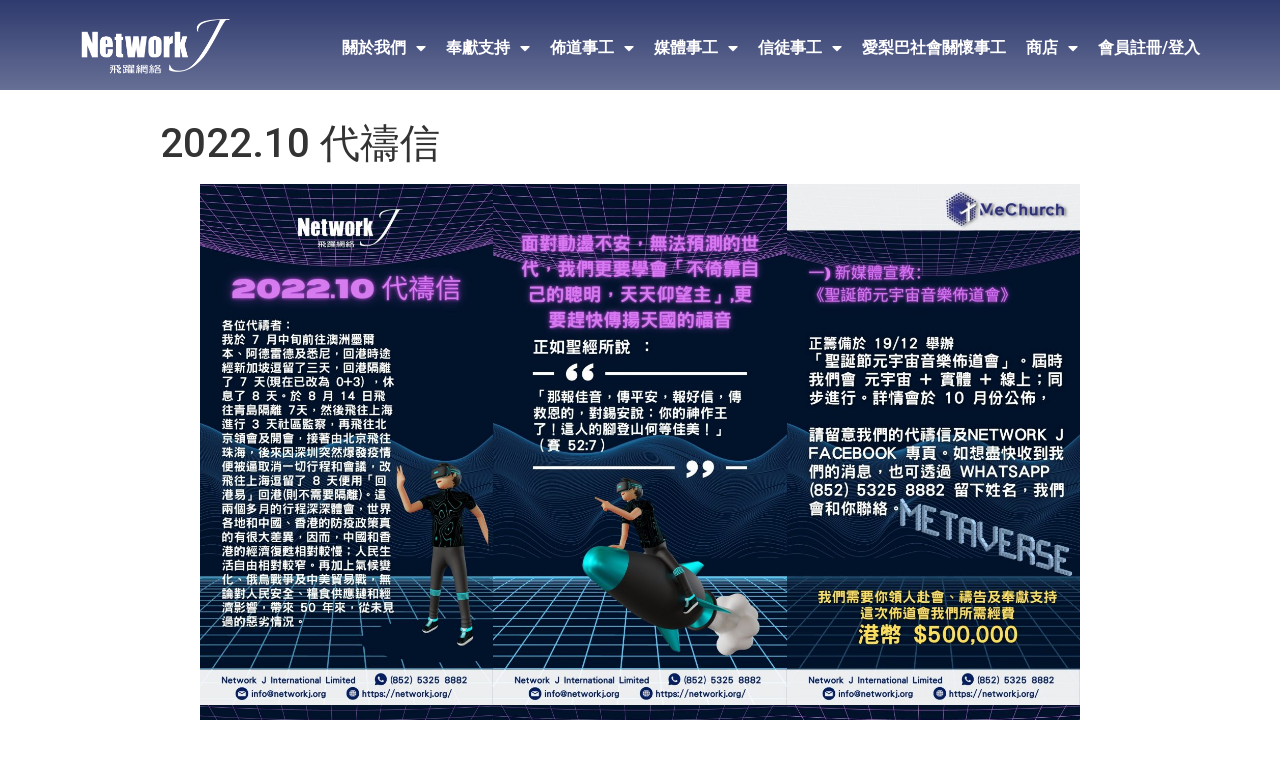

--- FILE ---
content_type: text/html; charset=UTF-8
request_url: https://networkj.org/2022-10-%E4%BB%A3%E7%A6%B1%E4%BF%A1/
body_size: 24067
content:
<!doctype html>
<html lang="zh-TW">
<head>
	<meta charset="UTF-8">
		<meta name="viewport" content="width=device-width, initial-scale=1">
	<link rel="profile" href="https://gmpg.org/xfn/11">
	<meta name='robots' content='index, follow, max-image-preview:large, max-snippet:-1, max-video-preview:-1' />
	<style>img:is([sizes="auto" i], [sizes^="auto," i]) { contain-intrinsic-size: 3000px 1500px }</style>
	
	<!-- This site is optimized with the Yoast SEO plugin v20.12 - https://yoast.com/wordpress/plugins/seo/ -->
	<title>2022.10 代禱信 - Network J 飛躍網絡國際</title>
	<link rel="canonical" href="https://networkj.org/2022-10-代禱信/" />
	<meta property="og:locale" content="zh_TW" />
	<meta property="og:type" content="article" />
	<meta property="og:title" content="2022.10 代禱信 - Network J 飛躍網絡國際" />
	<meta property="og:description" content="各位代禱者： 我於 7 月中旬前往澳洲墨爾本、阿德雷德及悉尼，回港時途經新加坡逗留了三天，回港隔離了 7 天( [&hellip;]" />
	<meta property="og:url" content="https://networkj.org/2022-10-代禱信/" />
	<meta property="og:site_name" content="Network J 飛躍網絡國際" />
	<meta property="article:published_time" content="2022-10-05T04:10:03+00:00" />
	<meta property="article:modified_time" content="2022-10-05T04:10:05+00:00" />
	<meta property="og:image" content="https://networkj.org/wp-content/uploads/2022/10/Pray.jpg" />
	<meta property="og:image:width" content="1080" />
	<meta property="og:image:height" content="1080" />
	<meta property="og:image:type" content="image/jpeg" />
	<meta name="author" content="Admin" />
	<meta name="twitter:card" content="summary_large_image" />
	<meta name="twitter:label1" content="Written by" />
	<meta name="twitter:data1" content="Admin" />
	<meta name="twitter:label2" content="Est. reading time" />
	<meta name="twitter:data2" content="5 分鐘" />
	<script type="application/ld+json" class="yoast-schema-graph">{"@context":"https://schema.org","@graph":[{"@type":"Article","@id":"https://networkj.org/2022-10-%e4%bb%a3%e7%a6%b1%e4%bf%a1/#article","isPartOf":{"@id":"https://networkj.org/2022-10-%e4%bb%a3%e7%a6%b1%e4%bf%a1/"},"author":{"name":"Admin","@id":"https://networkj.org/#/schema/person/144bd94129172705dcb996afaae5befd"},"headline":"2022.10 代禱信","datePublished":"2022-10-05T04:10:03+00:00","dateModified":"2022-10-05T04:10:05+00:00","mainEntityOfPage":{"@id":"https://networkj.org/2022-10-%e4%bb%a3%e7%a6%b1%e4%bf%a1/"},"wordCount":82,"publisher":{"@id":"https://networkj.org/#organization"},"image":{"@id":"https://networkj.org/2022-10-%e4%bb%a3%e7%a6%b1%e4%bf%a1/#primaryimage"},"thumbnailUrl":"https://networkj.org/wp-content/uploads/2022/10/Pray.jpg","articleSection":["代禱信"],"inLanguage":"zh-TW"},{"@type":"WebPage","@id":"https://networkj.org/2022-10-%e4%bb%a3%e7%a6%b1%e4%bf%a1/","url":"https://networkj.org/2022-10-%e4%bb%a3%e7%a6%b1%e4%bf%a1/","name":"2022.10 代禱信 - Network J 飛躍網絡國際","isPartOf":{"@id":"https://networkj.org/#website"},"primaryImageOfPage":{"@id":"https://networkj.org/2022-10-%e4%bb%a3%e7%a6%b1%e4%bf%a1/#primaryimage"},"image":{"@id":"https://networkj.org/2022-10-%e4%bb%a3%e7%a6%b1%e4%bf%a1/#primaryimage"},"thumbnailUrl":"https://networkj.org/wp-content/uploads/2022/10/Pray.jpg","datePublished":"2022-10-05T04:10:03+00:00","dateModified":"2022-10-05T04:10:05+00:00","breadcrumb":{"@id":"https://networkj.org/2022-10-%e4%bb%a3%e7%a6%b1%e4%bf%a1/#breadcrumb"},"inLanguage":"zh-TW","potentialAction":[{"@type":"ReadAction","target":["https://networkj.org/2022-10-%e4%bb%a3%e7%a6%b1%e4%bf%a1/"]}]},{"@type":"ImageObject","inLanguage":"zh-TW","@id":"https://networkj.org/2022-10-%e4%bb%a3%e7%a6%b1%e4%bf%a1/#primaryimage","url":"https://networkj.org/wp-content/uploads/2022/10/Pray.jpg","contentUrl":"https://networkj.org/wp-content/uploads/2022/10/Pray.jpg","width":1080,"height":1080},{"@type":"BreadcrumbList","@id":"https://networkj.org/2022-10-%e4%bb%a3%e7%a6%b1%e4%bf%a1/#breadcrumb","itemListElement":[{"@type":"ListItem","position":1,"name":"首頁","item":"https://networkj.org/"},{"@type":"ListItem","position":2,"name":"2022.10 代禱信"}]},{"@type":"WebSite","@id":"https://networkj.org/#website","url":"https://networkj.org/","name":"Network J 飛躍網絡國際","description":"","publisher":{"@id":"https://networkj.org/#organization"},"potentialAction":[{"@type":"SearchAction","target":{"@type":"EntryPoint","urlTemplate":"https://networkj.org/?s={search_term_string}"},"query-input":"required name=search_term_string"}],"inLanguage":"zh-TW"},{"@type":"Organization","@id":"https://networkj.org/#organization","name":"Network J 飛躍網絡國際","url":"https://networkj.org/","logo":{"@type":"ImageObject","inLanguage":"zh-TW","@id":"https://networkj.org/#/schema/logo/image/","url":"https://networkj.org/wp-content/uploads/2022/04/logo.png","contentUrl":"https://networkj.org/wp-content/uploads/2022/04/logo.png","width":600,"height":261,"caption":"Network J 飛躍網絡國際"},"image":{"@id":"https://networkj.org/#/schema/logo/image/"}},{"@type":"Person","@id":"https://networkj.org/#/schema/person/144bd94129172705dcb996afaae5befd","name":"Admin","image":{"@type":"ImageObject","inLanguage":"zh-TW","@id":"https://networkj.org/#/schema/person/image/","url":"https://secure.gravatar.com/avatar/b87186f318de000f2f04e3c08765b8dab8dea0af2ef33982519f5653bbe95463?s=96&d=mm&r=g","contentUrl":"https://secure.gravatar.com/avatar/b87186f318de000f2f04e3c08765b8dab8dea0af2ef33982519f5653bbe95463?s=96&d=mm&r=g","caption":"Admin"},"description":"Network J International Ltd.","url":"https://networkj.org/author/admin/"}]}</script>
	<!-- / Yoast SEO plugin. -->


<link rel="alternate" type="application/rss+xml" title="訂閱《Network J 飛躍網絡國際》&raquo; 資訊提供" href="https://networkj.org/feed/" />
<script type="text/javascript">
/* <![CDATA[ */
window._wpemojiSettings = {"baseUrl":"https:\/\/s.w.org\/images\/core\/emoji\/16.0.1\/72x72\/","ext":".png","svgUrl":"https:\/\/s.w.org\/images\/core\/emoji\/16.0.1\/svg\/","svgExt":".svg","source":{"concatemoji":"https:\/\/networkj.org\/wp-includes\/js\/wp-emoji-release.min.js?ver=f50672604b394c4d01405a1d1d8cc9d8"}};
/*! This file is auto-generated */
!function(s,n){var o,i,e;function c(e){try{var t={supportTests:e,timestamp:(new Date).valueOf()};sessionStorage.setItem(o,JSON.stringify(t))}catch(e){}}function p(e,t,n){e.clearRect(0,0,e.canvas.width,e.canvas.height),e.fillText(t,0,0);var t=new Uint32Array(e.getImageData(0,0,e.canvas.width,e.canvas.height).data),a=(e.clearRect(0,0,e.canvas.width,e.canvas.height),e.fillText(n,0,0),new Uint32Array(e.getImageData(0,0,e.canvas.width,e.canvas.height).data));return t.every(function(e,t){return e===a[t]})}function u(e,t){e.clearRect(0,0,e.canvas.width,e.canvas.height),e.fillText(t,0,0);for(var n=e.getImageData(16,16,1,1),a=0;a<n.data.length;a++)if(0!==n.data[a])return!1;return!0}function f(e,t,n,a){switch(t){case"flag":return n(e,"\ud83c\udff3\ufe0f\u200d\u26a7\ufe0f","\ud83c\udff3\ufe0f\u200b\u26a7\ufe0f")?!1:!n(e,"\ud83c\udde8\ud83c\uddf6","\ud83c\udde8\u200b\ud83c\uddf6")&&!n(e,"\ud83c\udff4\udb40\udc67\udb40\udc62\udb40\udc65\udb40\udc6e\udb40\udc67\udb40\udc7f","\ud83c\udff4\u200b\udb40\udc67\u200b\udb40\udc62\u200b\udb40\udc65\u200b\udb40\udc6e\u200b\udb40\udc67\u200b\udb40\udc7f");case"emoji":return!a(e,"\ud83e\udedf")}return!1}function g(e,t,n,a){var r="undefined"!=typeof WorkerGlobalScope&&self instanceof WorkerGlobalScope?new OffscreenCanvas(300,150):s.createElement("canvas"),o=r.getContext("2d",{willReadFrequently:!0}),i=(o.textBaseline="top",o.font="600 32px Arial",{});return e.forEach(function(e){i[e]=t(o,e,n,a)}),i}function t(e){var t=s.createElement("script");t.src=e,t.defer=!0,s.head.appendChild(t)}"undefined"!=typeof Promise&&(o="wpEmojiSettingsSupports",i=["flag","emoji"],n.supports={everything:!0,everythingExceptFlag:!0},e=new Promise(function(e){s.addEventListener("DOMContentLoaded",e,{once:!0})}),new Promise(function(t){var n=function(){try{var e=JSON.parse(sessionStorage.getItem(o));if("object"==typeof e&&"number"==typeof e.timestamp&&(new Date).valueOf()<e.timestamp+604800&&"object"==typeof e.supportTests)return e.supportTests}catch(e){}return null}();if(!n){if("undefined"!=typeof Worker&&"undefined"!=typeof OffscreenCanvas&&"undefined"!=typeof URL&&URL.createObjectURL&&"undefined"!=typeof Blob)try{var e="postMessage("+g.toString()+"("+[JSON.stringify(i),f.toString(),p.toString(),u.toString()].join(",")+"));",a=new Blob([e],{type:"text/javascript"}),r=new Worker(URL.createObjectURL(a),{name:"wpTestEmojiSupports"});return void(r.onmessage=function(e){c(n=e.data),r.terminate(),t(n)})}catch(e){}c(n=g(i,f,p,u))}t(n)}).then(function(e){for(var t in e)n.supports[t]=e[t],n.supports.everything=n.supports.everything&&n.supports[t],"flag"!==t&&(n.supports.everythingExceptFlag=n.supports.everythingExceptFlag&&n.supports[t]);n.supports.everythingExceptFlag=n.supports.everythingExceptFlag&&!n.supports.flag,n.DOMReady=!1,n.readyCallback=function(){n.DOMReady=!0}}).then(function(){return e}).then(function(){var e;n.supports.everything||(n.readyCallback(),(e=n.source||{}).concatemoji?t(e.concatemoji):e.wpemoji&&e.twemoji&&(t(e.twemoji),t(e.wpemoji)))}))}((window,document),window._wpemojiSettings);
/* ]]> */
</script>
<link rel='stylesheet' id='layerslider-css' href='https://networkj.org/wp-content/plugins/LayerSlider/assets/static/layerslider/css/layerslider.css?ver=6.11.9' type='text/css' media='all' />
<link rel='stylesheet' id='premium-addons-css' href='https://networkj.org/wp-content/plugins/premium-addons-for-elementor/assets/frontend/min-css/premium-addons.min.css?ver=4.10.3' type='text/css' media='all' />
<style id='wp-emoji-styles-inline-css' type='text/css'>

	img.wp-smiley, img.emoji {
		display: inline !important;
		border: none !important;
		box-shadow: none !important;
		height: 1em !important;
		width: 1em !important;
		margin: 0 0.07em !important;
		vertical-align: -0.1em !important;
		background: none !important;
		padding: 0 !important;
	}
</style>
<link rel='stylesheet' id='wp-block-library-css' href='https://networkj.org/wp-includes/css/dist/block-library/style.min.css?ver=f50672604b394c4d01405a1d1d8cc9d8' type='text/css' media='all' />
<style id='classic-theme-styles-inline-css' type='text/css'>
/*! This file is auto-generated */
.wp-block-button__link{color:#fff;background-color:#32373c;border-radius:9999px;box-shadow:none;text-decoration:none;padding:calc(.667em + 2px) calc(1.333em + 2px);font-size:1.125em}.wp-block-file__button{background:#32373c;color:#fff;text-decoration:none}
</style>
<link rel='stylesheet' id='wc-blocks-vendors-style-css' href='https://networkj.org/wp-content/plugins/woocommerce/packages/woocommerce-blocks/build/wc-blocks-vendors-style.css?ver=10.4.6' type='text/css' media='all' />
<link rel='stylesheet' id='wc-blocks-style-css' href='https://networkj.org/wp-content/plugins/woocommerce/packages/woocommerce-blocks/build/wc-blocks-style.css?ver=10.4.6' type='text/css' media='all' />
<style id='global-styles-inline-css' type='text/css'>
:root{--wp--preset--aspect-ratio--square: 1;--wp--preset--aspect-ratio--4-3: 4/3;--wp--preset--aspect-ratio--3-4: 3/4;--wp--preset--aspect-ratio--3-2: 3/2;--wp--preset--aspect-ratio--2-3: 2/3;--wp--preset--aspect-ratio--16-9: 16/9;--wp--preset--aspect-ratio--9-16: 9/16;--wp--preset--color--black: #000000;--wp--preset--color--cyan-bluish-gray: #abb8c3;--wp--preset--color--white: #ffffff;--wp--preset--color--pale-pink: #f78da7;--wp--preset--color--vivid-red: #cf2e2e;--wp--preset--color--luminous-vivid-orange: #ff6900;--wp--preset--color--luminous-vivid-amber: #fcb900;--wp--preset--color--light-green-cyan: #7bdcb5;--wp--preset--color--vivid-green-cyan: #00d084;--wp--preset--color--pale-cyan-blue: #8ed1fc;--wp--preset--color--vivid-cyan-blue: #0693e3;--wp--preset--color--vivid-purple: #9b51e0;--wp--preset--gradient--vivid-cyan-blue-to-vivid-purple: linear-gradient(135deg,rgba(6,147,227,1) 0%,rgb(155,81,224) 100%);--wp--preset--gradient--light-green-cyan-to-vivid-green-cyan: linear-gradient(135deg,rgb(122,220,180) 0%,rgb(0,208,130) 100%);--wp--preset--gradient--luminous-vivid-amber-to-luminous-vivid-orange: linear-gradient(135deg,rgba(252,185,0,1) 0%,rgba(255,105,0,1) 100%);--wp--preset--gradient--luminous-vivid-orange-to-vivid-red: linear-gradient(135deg,rgba(255,105,0,1) 0%,rgb(207,46,46) 100%);--wp--preset--gradient--very-light-gray-to-cyan-bluish-gray: linear-gradient(135deg,rgb(238,238,238) 0%,rgb(169,184,195) 100%);--wp--preset--gradient--cool-to-warm-spectrum: linear-gradient(135deg,rgb(74,234,220) 0%,rgb(151,120,209) 20%,rgb(207,42,186) 40%,rgb(238,44,130) 60%,rgb(251,105,98) 80%,rgb(254,248,76) 100%);--wp--preset--gradient--blush-light-purple: linear-gradient(135deg,rgb(255,206,236) 0%,rgb(152,150,240) 100%);--wp--preset--gradient--blush-bordeaux: linear-gradient(135deg,rgb(254,205,165) 0%,rgb(254,45,45) 50%,rgb(107,0,62) 100%);--wp--preset--gradient--luminous-dusk: linear-gradient(135deg,rgb(255,203,112) 0%,rgb(199,81,192) 50%,rgb(65,88,208) 100%);--wp--preset--gradient--pale-ocean: linear-gradient(135deg,rgb(255,245,203) 0%,rgb(182,227,212) 50%,rgb(51,167,181) 100%);--wp--preset--gradient--electric-grass: linear-gradient(135deg,rgb(202,248,128) 0%,rgb(113,206,126) 100%);--wp--preset--gradient--midnight: linear-gradient(135deg,rgb(2,3,129) 0%,rgb(40,116,252) 100%);--wp--preset--font-size--small: 13px;--wp--preset--font-size--medium: 20px;--wp--preset--font-size--large: 36px;--wp--preset--font-size--x-large: 42px;--wp--preset--spacing--20: 0.44rem;--wp--preset--spacing--30: 0.67rem;--wp--preset--spacing--40: 1rem;--wp--preset--spacing--50: 1.5rem;--wp--preset--spacing--60: 2.25rem;--wp--preset--spacing--70: 3.38rem;--wp--preset--spacing--80: 5.06rem;--wp--preset--shadow--natural: 6px 6px 9px rgba(0, 0, 0, 0.2);--wp--preset--shadow--deep: 12px 12px 50px rgba(0, 0, 0, 0.4);--wp--preset--shadow--sharp: 6px 6px 0px rgba(0, 0, 0, 0.2);--wp--preset--shadow--outlined: 6px 6px 0px -3px rgba(255, 255, 255, 1), 6px 6px rgba(0, 0, 0, 1);--wp--preset--shadow--crisp: 6px 6px 0px rgba(0, 0, 0, 1);}:where(.is-layout-flex){gap: 0.5em;}:where(.is-layout-grid){gap: 0.5em;}body .is-layout-flex{display: flex;}.is-layout-flex{flex-wrap: wrap;align-items: center;}.is-layout-flex > :is(*, div){margin: 0;}body .is-layout-grid{display: grid;}.is-layout-grid > :is(*, div){margin: 0;}:where(.wp-block-columns.is-layout-flex){gap: 2em;}:where(.wp-block-columns.is-layout-grid){gap: 2em;}:where(.wp-block-post-template.is-layout-flex){gap: 1.25em;}:where(.wp-block-post-template.is-layout-grid){gap: 1.25em;}.has-black-color{color: var(--wp--preset--color--black) !important;}.has-cyan-bluish-gray-color{color: var(--wp--preset--color--cyan-bluish-gray) !important;}.has-white-color{color: var(--wp--preset--color--white) !important;}.has-pale-pink-color{color: var(--wp--preset--color--pale-pink) !important;}.has-vivid-red-color{color: var(--wp--preset--color--vivid-red) !important;}.has-luminous-vivid-orange-color{color: var(--wp--preset--color--luminous-vivid-orange) !important;}.has-luminous-vivid-amber-color{color: var(--wp--preset--color--luminous-vivid-amber) !important;}.has-light-green-cyan-color{color: var(--wp--preset--color--light-green-cyan) !important;}.has-vivid-green-cyan-color{color: var(--wp--preset--color--vivid-green-cyan) !important;}.has-pale-cyan-blue-color{color: var(--wp--preset--color--pale-cyan-blue) !important;}.has-vivid-cyan-blue-color{color: var(--wp--preset--color--vivid-cyan-blue) !important;}.has-vivid-purple-color{color: var(--wp--preset--color--vivid-purple) !important;}.has-black-background-color{background-color: var(--wp--preset--color--black) !important;}.has-cyan-bluish-gray-background-color{background-color: var(--wp--preset--color--cyan-bluish-gray) !important;}.has-white-background-color{background-color: var(--wp--preset--color--white) !important;}.has-pale-pink-background-color{background-color: var(--wp--preset--color--pale-pink) !important;}.has-vivid-red-background-color{background-color: var(--wp--preset--color--vivid-red) !important;}.has-luminous-vivid-orange-background-color{background-color: var(--wp--preset--color--luminous-vivid-orange) !important;}.has-luminous-vivid-amber-background-color{background-color: var(--wp--preset--color--luminous-vivid-amber) !important;}.has-light-green-cyan-background-color{background-color: var(--wp--preset--color--light-green-cyan) !important;}.has-vivid-green-cyan-background-color{background-color: var(--wp--preset--color--vivid-green-cyan) !important;}.has-pale-cyan-blue-background-color{background-color: var(--wp--preset--color--pale-cyan-blue) !important;}.has-vivid-cyan-blue-background-color{background-color: var(--wp--preset--color--vivid-cyan-blue) !important;}.has-vivid-purple-background-color{background-color: var(--wp--preset--color--vivid-purple) !important;}.has-black-border-color{border-color: var(--wp--preset--color--black) !important;}.has-cyan-bluish-gray-border-color{border-color: var(--wp--preset--color--cyan-bluish-gray) !important;}.has-white-border-color{border-color: var(--wp--preset--color--white) !important;}.has-pale-pink-border-color{border-color: var(--wp--preset--color--pale-pink) !important;}.has-vivid-red-border-color{border-color: var(--wp--preset--color--vivid-red) !important;}.has-luminous-vivid-orange-border-color{border-color: var(--wp--preset--color--luminous-vivid-orange) !important;}.has-luminous-vivid-amber-border-color{border-color: var(--wp--preset--color--luminous-vivid-amber) !important;}.has-light-green-cyan-border-color{border-color: var(--wp--preset--color--light-green-cyan) !important;}.has-vivid-green-cyan-border-color{border-color: var(--wp--preset--color--vivid-green-cyan) !important;}.has-pale-cyan-blue-border-color{border-color: var(--wp--preset--color--pale-cyan-blue) !important;}.has-vivid-cyan-blue-border-color{border-color: var(--wp--preset--color--vivid-cyan-blue) !important;}.has-vivid-purple-border-color{border-color: var(--wp--preset--color--vivid-purple) !important;}.has-vivid-cyan-blue-to-vivid-purple-gradient-background{background: var(--wp--preset--gradient--vivid-cyan-blue-to-vivid-purple) !important;}.has-light-green-cyan-to-vivid-green-cyan-gradient-background{background: var(--wp--preset--gradient--light-green-cyan-to-vivid-green-cyan) !important;}.has-luminous-vivid-amber-to-luminous-vivid-orange-gradient-background{background: var(--wp--preset--gradient--luminous-vivid-amber-to-luminous-vivid-orange) !important;}.has-luminous-vivid-orange-to-vivid-red-gradient-background{background: var(--wp--preset--gradient--luminous-vivid-orange-to-vivid-red) !important;}.has-very-light-gray-to-cyan-bluish-gray-gradient-background{background: var(--wp--preset--gradient--very-light-gray-to-cyan-bluish-gray) !important;}.has-cool-to-warm-spectrum-gradient-background{background: var(--wp--preset--gradient--cool-to-warm-spectrum) !important;}.has-blush-light-purple-gradient-background{background: var(--wp--preset--gradient--blush-light-purple) !important;}.has-blush-bordeaux-gradient-background{background: var(--wp--preset--gradient--blush-bordeaux) !important;}.has-luminous-dusk-gradient-background{background: var(--wp--preset--gradient--luminous-dusk) !important;}.has-pale-ocean-gradient-background{background: var(--wp--preset--gradient--pale-ocean) !important;}.has-electric-grass-gradient-background{background: var(--wp--preset--gradient--electric-grass) !important;}.has-midnight-gradient-background{background: var(--wp--preset--gradient--midnight) !important;}.has-small-font-size{font-size: var(--wp--preset--font-size--small) !important;}.has-medium-font-size{font-size: var(--wp--preset--font-size--medium) !important;}.has-large-font-size{font-size: var(--wp--preset--font-size--large) !important;}.has-x-large-font-size{font-size: var(--wp--preset--font-size--x-large) !important;}
:where(.wp-block-post-template.is-layout-flex){gap: 1.25em;}:where(.wp-block-post-template.is-layout-grid){gap: 1.25em;}
:where(.wp-block-columns.is-layout-flex){gap: 2em;}:where(.wp-block-columns.is-layout-grid){gap: 2em;}
:root :where(.wp-block-pullquote){font-size: 1.5em;line-height: 1.6;}
</style>
<link rel='stylesheet' id='contact-form-7-css' href='https://networkj.org/wp-content/plugins/contact-form-7/includes/css/styles.css?ver=6.1.3' type='text/css' media='all' />
<link rel='stylesheet' id='pac-styles-css' href='https://networkj.org/wp-content/plugins/woocommerce-product-archive-customiser/assets/css/pac.css?ver=f50672604b394c4d01405a1d1d8cc9d8' type='text/css' media='all' />
<link rel='stylesheet' id='pac-layout-styles-css' href='https://networkj.org/wp-content/plugins/woocommerce-product-archive-customiser/assets/css/layout.css?ver=f50672604b394c4d01405a1d1d8cc9d8' type='text/css' media='only screen and (min-width: 768px)' />
<link rel='stylesheet' id='woocommerce-layout-css' href='https://networkj.org/wp-content/plugins/woocommerce/assets/css/woocommerce-layout.css?ver=7.9.0' type='text/css' media='all' />
<link rel='stylesheet' id='woocommerce-smallscreen-css' href='https://networkj.org/wp-content/plugins/woocommerce/assets/css/woocommerce-smallscreen.css?ver=7.9.0' type='text/css' media='only screen and (max-width: 768px)' />
<link rel='stylesheet' id='woocommerce-general-css' href='https://networkj.org/wp-content/plugins/woocommerce/assets/css/woocommerce.css?ver=7.9.0' type='text/css' media='all' />
<style id='woocommerce-inline-inline-css' type='text/css'>
.woocommerce form .form-row .required { visibility: visible; }
</style>
<link rel='stylesheet' id='hello-elementor-css' href='https://networkj.org/wp-content/themes/hello-elementor/style.min.css?ver=2.5.0' type='text/css' media='all' />
<link rel='stylesheet' id='hello-elementor-theme-style-css' href='https://networkj.org/wp-content/themes/hello-elementor/theme.min.css?ver=2.5.0' type='text/css' media='all' />
<link rel='stylesheet' id='elementor-frontend-css' href='https://networkj.org/wp-content/plugins/elementor/assets/css/frontend-lite.min.css?ver=3.6.6' type='text/css' media='all' />
<link rel='stylesheet' id='elementor-post-5140-css' href='https://networkj.org/wp-content/uploads/elementor/css/post-5140.css?ver=1656306762' type='text/css' media='all' />
<link rel='stylesheet' id='elementor-icons-css' href='https://networkj.org/wp-content/plugins/elementor/assets/lib/eicons/css/elementor-icons.min.css?ver=5.15.0' type='text/css' media='all' />
<link rel='stylesheet' id='elementor-pro-css' href='https://networkj.org/wp-content/plugins/elementor-pro/assets/css/frontend-lite.min.css?ver=3.6.5' type='text/css' media='all' />
<link rel='stylesheet' id='elementor-global-css' href='https://networkj.org/wp-content/uploads/elementor/css/global.css?ver=1656306764' type='text/css' media='all' />
<link rel='stylesheet' id='elementor-post-5207-css' href='https://networkj.org/wp-content/uploads/elementor/css/post-5207.css?ver=1657771103' type='text/css' media='all' />
<link rel='stylesheet' id='elementor-post-5251-css' href='https://networkj.org/wp-content/uploads/elementor/css/post-5251.css?ver=1656306764' type='text/css' media='all' />
<link rel='stylesheet' id='wp_review-style-css' href='https://networkj.org/wp-content/plugins/wp-review/public/css/wp-review.css?ver=5.3.5' type='text/css' media='all' />
<link rel='stylesheet' id='cf7cf-style-css' href='https://networkj.org/wp-content/plugins/cf7-conditional-fields/style.css?ver=2.6.6' type='text/css' media='all' />
<link rel='stylesheet' id='chld_thm_cfg_child-css' href='https://networkj.org/wp-content/themes/hello-elementor-child/style.css?ver=f50672604b394c4d01405a1d1d8cc9d8' type='text/css' media='all' />
<link rel='stylesheet' id='eael-general-css' href='https://networkj.org/wp-content/plugins/essential-addons-for-elementor-lite/assets/front-end/css/view/general.min.css?ver=5.8.4' type='text/css' media='all' />
<link rel='stylesheet' id='um_fonticons_ii-css' href='https://networkj.org/wp-content/plugins/ultimate-member/assets/css/um-fonticons-ii.css?ver=2.6.9' type='text/css' media='all' />
<link rel='stylesheet' id='um_fonticons_fa-css' href='https://networkj.org/wp-content/plugins/ultimate-member/assets/css/um-fonticons-fa.css?ver=2.6.9' type='text/css' media='all' />
<link rel='stylesheet' id='select2-css' href='https://networkj.org/wp-content/plugins/ultimate-member/assets/css/select2/select2.min.css?ver=4.0.13' type='text/css' media='all' />
<link rel='stylesheet' id='um_crop-css' href='https://networkj.org/wp-content/plugins/ultimate-member/assets/css/um-crop.css?ver=2.6.9' type='text/css' media='all' />
<link rel='stylesheet' id='um_modal-css' href='https://networkj.org/wp-content/plugins/ultimate-member/assets/css/um-modal.css?ver=2.6.9' type='text/css' media='all' />
<link rel='stylesheet' id='um_styles-css' href='https://networkj.org/wp-content/plugins/ultimate-member/assets/css/um-styles.css?ver=2.6.9' type='text/css' media='all' />
<link rel='stylesheet' id='um_profile-css' href='https://networkj.org/wp-content/plugins/ultimate-member/assets/css/um-profile.css?ver=2.6.9' type='text/css' media='all' />
<link rel='stylesheet' id='um_account-css' href='https://networkj.org/wp-content/plugins/ultimate-member/assets/css/um-account.css?ver=2.6.9' type='text/css' media='all' />
<link rel='stylesheet' id='um_misc-css' href='https://networkj.org/wp-content/plugins/ultimate-member/assets/css/um-misc.css?ver=2.6.9' type='text/css' media='all' />
<link rel='stylesheet' id='um_fileupload-css' href='https://networkj.org/wp-content/plugins/ultimate-member/assets/css/um-fileupload.css?ver=2.6.9' type='text/css' media='all' />
<link rel='stylesheet' id='um_datetime-css' href='https://networkj.org/wp-content/plugins/ultimate-member/assets/css/pickadate/default.css?ver=2.6.9' type='text/css' media='all' />
<link rel='stylesheet' id='um_datetime_date-css' href='https://networkj.org/wp-content/plugins/ultimate-member/assets/css/pickadate/default.date.css?ver=2.6.9' type='text/css' media='all' />
<link rel='stylesheet' id='um_datetime_time-css' href='https://networkj.org/wp-content/plugins/ultimate-member/assets/css/pickadate/default.time.css?ver=2.6.9' type='text/css' media='all' />
<link rel='stylesheet' id='um_raty-css' href='https://networkj.org/wp-content/plugins/ultimate-member/assets/css/um-raty.css?ver=2.6.9' type='text/css' media='all' />
<link rel='stylesheet' id='um_scrollbar-css' href='https://networkj.org/wp-content/plugins/ultimate-member/assets/css/simplebar.css?ver=2.6.9' type='text/css' media='all' />
<link rel='stylesheet' id='um_tipsy-css' href='https://networkj.org/wp-content/plugins/ultimate-member/assets/css/um-tipsy.css?ver=2.6.9' type='text/css' media='all' />
<link rel='stylesheet' id='um_responsive-css' href='https://networkj.org/wp-content/plugins/ultimate-member/assets/css/um-responsive.css?ver=2.6.9' type='text/css' media='all' />
<link rel='stylesheet' id='um_default_css-css' href='https://networkj.org/wp-content/plugins/ultimate-member/assets/css/um-old-default.css?ver=2.6.9' type='text/css' media='all' />
<link rel='stylesheet' id='google-fonts-1-css' href='https://fonts.googleapis.com/css?family=Roboto%3A100%2C100italic%2C200%2C200italic%2C300%2C300italic%2C400%2C400italic%2C500%2C500italic%2C600%2C600italic%2C700%2C700italic%2C800%2C800italic%2C900%2C900italic%7CRoboto+Slab%3A100%2C100italic%2C200%2C200italic%2C300%2C300italic%2C400%2C400italic%2C500%2C500italic%2C600%2C600italic%2C700%2C700italic%2C800%2C800italic%2C900%2C900italic&#038;display=auto&#038;ver=6.8.3' type='text/css' media='all' />
<link rel='stylesheet' id='elementor-icons-shared-0-css' href='https://networkj.org/wp-content/plugins/elementor/assets/lib/font-awesome/css/fontawesome.min.css?ver=5.15.3' type='text/css' media='all' />
<link rel='stylesheet' id='elementor-icons-fa-solid-css' href='https://networkj.org/wp-content/plugins/elementor/assets/lib/font-awesome/css/solid.min.css?ver=5.15.3' type='text/css' media='all' />
<script type="text/javascript" src="https://networkj.org/wp-includes/js/jquery/jquery.min.js?ver=3.7.1" id="jquery-core-js"></script>
<script type="text/javascript" src="https://networkj.org/wp-includes/js/jquery/jquery-migrate.min.js?ver=3.4.1" id="jquery-migrate-js"></script>
<script type="text/javascript" id="layerslider-utils-js-extra">
/* <![CDATA[ */
var LS_Meta = {"v":"6.11.9","fixGSAP":"1"};
/* ]]> */
</script>
<script type="text/javascript" src="https://networkj.org/wp-content/plugins/LayerSlider/assets/static/layerslider/js/layerslider.utils.js?ver=6.11.9" id="layerslider-utils-js"></script>
<script type="text/javascript" src="https://networkj.org/wp-content/plugins/LayerSlider/assets/static/layerslider/js/layerslider.kreaturamedia.jquery.js?ver=6.11.9" id="layerslider-js"></script>
<script type="text/javascript" src="https://networkj.org/wp-content/plugins/LayerSlider/assets/static/layerslider/js/layerslider.transitions.js?ver=6.11.9" id="layerslider-transitions-js"></script>
<script type="text/javascript" id="cf7pp-redirect_method-js-extra">
/* <![CDATA[ */
var ajax_object_cf7pp = {"ajax_url":"https:\/\/networkj.org\/wp-admin\/admin-ajax.php","rest_url":"https:\/\/networkj.org\/wp-json\/cf7pp\/v1\/","request_method":"1","forms":"[\"1807|paypal\",\"1788|paypal\",\"1632|paypal\"]","path_paypal":"https:\/\/networkj.org\/?cf7pp_paypal_redirect=","path_stripe":"https:\/\/networkj.org\/?cf7pp_stripe_redirect=","method":"1"};
/* ]]> */
</script>
<script type="text/javascript" src="https://networkj.org/wp-content/plugins/contact-form-7-paypal-add-on/assets/js/redirect_method.js?ver=2.4.4" id="cf7pp-redirect_method-js"></script>
<script type="text/javascript" src="https://networkj.org/wp-content/plugins/michael-hls-player/js/hls.js?ver=f50672604b394c4d01405a1d1d8cc9d8" id="custom-hls-js"></script>
<script type="text/javascript" src="https://networkj.org/wp-content/plugins/michael-hls-player/js/custom.js?ver=f50672604b394c4d01405a1d1d8cc9d8" id="custom-hls-custom-js"></script>
<script type="text/javascript" src="https://networkj.org/wp-content/plugins/ultimate-member/assets/js/um-gdpr.min.js?ver=2.6.9" id="um-gdpr-js"></script>
<meta name="generator" content="Powered by LayerSlider 6.11.9 - Multi-Purpose, Responsive, Parallax, Mobile-Friendly Slider Plugin for WordPress." />
<!-- LayerSlider updates and docs at: https://layerslider.kreaturamedia.com -->
<link rel="https://api.w.org/" href="https://networkj.org/wp-json/" /><link rel="alternate" title="JSON" type="application/json" href="https://networkj.org/wp-json/wp/v2/posts/8133" /><link rel="EditURI" type="application/rsd+xml" title="RSD" href="https://networkj.org/xmlrpc.php?rsd" />
<link rel="alternate" title="oEmbed (JSON)" type="application/json+oembed" href="https://networkj.org/wp-json/oembed/1.0/embed?url=https%3A%2F%2Fnetworkj.org%2F2022-10-%25e4%25bb%25a3%25e7%25a6%25b1%25e4%25bf%25a1%2F" />
<link rel="alternate" title="oEmbed (XML)" type="text/xml+oembed" href="https://networkj.org/wp-json/oembed/1.0/embed?url=https%3A%2F%2Fnetworkj.org%2F2022-10-%25e4%25bb%25a3%25e7%25a6%25b1%25e4%25bf%25a1%2F&#038;format=xml" />
<!-- HFCM by 99 Robots - Snippet # 1: google AdSense -->
<script data-ad-client="ca-pub-1260194400482879" async src="https://pagead2.googlesyndication.com/pagead/js/adsbygoogle.js"></script>
<!-- /end HFCM by 99 Robots -->
		<style type="text/css">
			.um_request_name {
				display: none !important;
			}
		</style>
		<noscript><style>.woocommerce-product-gallery{ opacity: 1 !important; }</style></noscript>
	<meta name="generator" content="Powered by Slider Revolution 6.5.9 - responsive, Mobile-Friendly Slider Plugin for WordPress with comfortable drag and drop interface." />
<link rel="icon" href="https://networkj.org/wp-content/uploads/2016/03/nj70-65x65.jpg" sizes="32x32" />
<link rel="icon" href="https://networkj.org/wp-content/uploads/2016/03/nj70.jpg" sizes="192x192" />
<link rel="apple-touch-icon" href="https://networkj.org/wp-content/uploads/2016/03/nj70.jpg" />
<meta name="msapplication-TileImage" content="https://networkj.org/wp-content/uploads/2016/03/nj70.jpg" />
<script type="text/javascript">function setREVStartSize(e){
			//window.requestAnimationFrame(function() {				 
				window.RSIW = window.RSIW===undefined ? window.innerWidth : window.RSIW;	
				window.RSIH = window.RSIH===undefined ? window.innerHeight : window.RSIH;	
				try {								
					var pw = document.getElementById(e.c).parentNode.offsetWidth,
						newh;
					pw = pw===0 || isNaN(pw) ? window.RSIW : pw;
					e.tabw = e.tabw===undefined ? 0 : parseInt(e.tabw);
					e.thumbw = e.thumbw===undefined ? 0 : parseInt(e.thumbw);
					e.tabh = e.tabh===undefined ? 0 : parseInt(e.tabh);
					e.thumbh = e.thumbh===undefined ? 0 : parseInt(e.thumbh);
					e.tabhide = e.tabhide===undefined ? 0 : parseInt(e.tabhide);
					e.thumbhide = e.thumbhide===undefined ? 0 : parseInt(e.thumbhide);
					e.mh = e.mh===undefined || e.mh=="" || e.mh==="auto" ? 0 : parseInt(e.mh,0);		
					if(e.layout==="fullscreen" || e.l==="fullscreen") 						
						newh = Math.max(e.mh,window.RSIH);					
					else{					
						e.gw = Array.isArray(e.gw) ? e.gw : [e.gw];
						for (var i in e.rl) if (e.gw[i]===undefined || e.gw[i]===0) e.gw[i] = e.gw[i-1];					
						e.gh = e.el===undefined || e.el==="" || (Array.isArray(e.el) && e.el.length==0)? e.gh : e.el;
						e.gh = Array.isArray(e.gh) ? e.gh : [e.gh];
						for (var i in e.rl) if (e.gh[i]===undefined || e.gh[i]===0) e.gh[i] = e.gh[i-1];
											
						var nl = new Array(e.rl.length),
							ix = 0,						
							sl;					
						e.tabw = e.tabhide>=pw ? 0 : e.tabw;
						e.thumbw = e.thumbhide>=pw ? 0 : e.thumbw;
						e.tabh = e.tabhide>=pw ? 0 : e.tabh;
						e.thumbh = e.thumbhide>=pw ? 0 : e.thumbh;					
						for (var i in e.rl) nl[i] = e.rl[i]<window.RSIW ? 0 : e.rl[i];
						sl = nl[0];									
						for (var i in nl) if (sl>nl[i] && nl[i]>0) { sl = nl[i]; ix=i;}															
						var m = pw>(e.gw[ix]+e.tabw+e.thumbw) ? 1 : (pw-(e.tabw+e.thumbw)) / (e.gw[ix]);					
						newh =  (e.gh[ix] * m) + (e.tabh + e.thumbh);
					}
					var el = document.getElementById(e.c);
					if (el!==null && el) el.style.height = newh+"px";					
					el = document.getElementById(e.c+"_wrapper");
					if (el!==null && el) {
						el.style.height = newh+"px";
						el.style.display = "block";
					}
				} catch(e){
					console.log("Failure at Presize of Slider:" + e)
				}					   
			//});
		  };</script>
<style id="sccss">/* Enter Your Custom CSS Here */
/* woocom*/
.woocommerce ul.products li.product h3, .woocommerce-page ul.products li.product h3 {
  height:80px;
  clear:both;

}


</style></head>
<body data-rsssl=1 class="wp-singular post-template-default single single-post postid-8133 single-format-standard wp-custom-logo wp-theme-hello-elementor wp-child-theme-hello-elementor-child theme-hello-elementor wc-pac-hide-sale-flash woocommerce-no-js elementor-default elementor-kit-5140">

		<div data-elementor-type="header" data-elementor-id="5207" class="elementor elementor-5207 elementor-location-header">
								<section class="elementor-section elementor-top-section elementor-element elementor-element-148c58e elementor-section-boxed elementor-section-height-default elementor-section-height-default" data-id="148c58e" data-element_type="section" data-settings="{&quot;background_background&quot;:&quot;gradient&quot;,&quot;sticky&quot;:&quot;top&quot;,&quot;sticky_effects_offset&quot;:70,&quot;sticky_on&quot;:[&quot;desktop&quot;,&quot;tablet&quot;,&quot;mobile&quot;],&quot;sticky_offset&quot;:0}">
						<div class="elementor-container elementor-column-gap-default">
					<div class="elementor-column elementor-col-50 elementor-top-column elementor-element elementor-element-3db06b1" data-id="3db06b1" data-element_type="column">
			<div class="elementor-widget-wrap elementor-element-populated">
								<div class="elementor-element elementor-element-82fd459 elementor-widget elementor-widget-theme-site-logo elementor-widget-image" data-id="82fd459" data-element_type="widget" data-widget_type="theme-site-logo.default">
				<div class="elementor-widget-container">
			<style>/*! elementor - v3.6.6 - 08-06-2022 */
.elementor-widget-image{text-align:center}.elementor-widget-image a{display:inline-block}.elementor-widget-image a img[src$=".svg"]{width:48px}.elementor-widget-image img{vertical-align:middle;display:inline-block}</style>													<a href="https://networkj.org">
							<img width="600" height="261" src="https://networkj.org/wp-content/uploads/2022/04/logo.png" class="attachment-medium_large size-medium_large" alt="" srcset="https://networkj.org/wp-content/uploads/2022/04/logo.png 600w, https://networkj.org/wp-content/uploads/2022/04/logo-300x131.png 300w, https://networkj.org/wp-content/uploads/2022/04/logo-580x252.png 580w" sizes="(max-width: 600px) 100vw, 600px" />								</a>
															</div>
				</div>
					</div>
		</div>
				<div class="elementor-column elementor-col-50 elementor-top-column elementor-element elementor-element-41cfb3c" data-id="41cfb3c" data-element_type="column">
			<div class="elementor-widget-wrap elementor-element-populated">
								<div class="elementor-element elementor-element-0646285 elementor-nav-menu__align-right elementor-nav-menu--dropdown-tablet elementor-nav-menu__text-align-aside elementor-nav-menu--toggle elementor-nav-menu--burger elementor-widget elementor-widget-nav-menu" data-id="0646285" data-element_type="widget" data-settings="{&quot;layout&quot;:&quot;horizontal&quot;,&quot;submenu_icon&quot;:{&quot;value&quot;:&quot;&lt;i class=\&quot;fas fa-caret-down\&quot;&gt;&lt;\/i&gt;&quot;,&quot;library&quot;:&quot;fa-solid&quot;},&quot;toggle&quot;:&quot;burger&quot;}" data-widget_type="nav-menu.default">
				<div class="elementor-widget-container">
			<link rel="stylesheet" href="https://networkj.org/wp-content/plugins/elementor-pro/assets/css/widget-nav-menu.min.css">			<nav migration_allowed="1" migrated="0" role="navigation" class="elementor-nav-menu--main elementor-nav-menu__container elementor-nav-menu--layout-horizontal e--pointer-underline e--animation-fade">
				<ul id="menu-1-0646285" class="elementor-nav-menu"><li class="menu-item menu-item-type-post_type menu-item-object-page menu-item-has-children menu-item-1870"><a href="https://networkj.org/%e9%97%9c%e6%96%bc-network-j/" class="elementor-item">關於我們</a>
<ul class="sub-menu elementor-nav-menu--dropdown">
	<li class="menu-item menu-item-type-post_type menu-item-object-page menu-item-1876"><a href="https://networkj.org/%e9%97%9c%e6%96%bc-network-j/%e8%aa%8d%e8%ad%98%e6%88%91%e5%80%91/" class="elementor-sub-item">認識我們 About Us</a></li>
	<li class="menu-item menu-item-type-post_type menu-item-object-page menu-item-1877"><a href="https://networkj.org/%e9%97%9c%e6%96%bc-network-j/%e8%91%a3%e4%ba%8b%e6%9c%83%e6%88%90%e5%93%a1/" class="elementor-sub-item">董事會成員</a></li>
	<li class="menu-item menu-item-type-post_type menu-item-object-page menu-item-5670"><a href="https://networkj.org/%e8%81%af%e7%b5%a1%e6%88%91%e5%80%91-contact-us/" class="elementor-sub-item">聯絡我們 Contact Us</a></li>
</ul>
</li>
<li class="menu-item menu-item-type-post_type menu-item-object-page menu-item-has-children menu-item-1872"><a href="https://networkj.org/donation/" class="elementor-item">奉獻支持</a>
<ul class="sub-menu elementor-nav-menu--dropdown">
	<li class="menu-item menu-item-type-post_type menu-item-object-page menu-item-7061"><a href="https://networkj.org/prayer/" class="elementor-sub-item">代禱信</a></li>
</ul>
</li>
<li class="menu-item menu-item-type-post_type menu-item-object-page menu-item-has-children menu-item-1871"><a href="https://networkj.org/evangelistic-ministry/" class="elementor-item">佈道事工</a>
<ul class="sub-menu elementor-nav-menu--dropdown">
	<li class="menu-item menu-item-type-post_type menu-item-object-page menu-item-5706"><a href="https://networkj.org/evangelistic-ministry/%e6%96%b0%e5%aa%92%e9%ab%94%e4%ba%8b%e5%b7%a5%ef%bc%9a%e7%b7%9a%e4%b8%8a%ef%bc%8f%e7%b7%9a%e4%b8%8b%e4%bd%88%e9%81%93%e6%9c%83/" class="elementor-sub-item">新媒體事工：線上／線下佈道會</a></li>
	<li class="menu-item menu-item-type-post_type menu-item-object-page menu-item-1882"><a href="https://networkj.org/evangelistic-ministry/yeah-show-evangelism/" class="elementor-sub-item">巡迴佈道會</a></li>
	<li class="menu-item menu-item-type-post_type menu-item-object-page menu-item-1885"><a href="https://networkj.org/evangelistic-ministry/school-ministry/" class="elementor-sub-item">校園佈道事工</a></li>
	<li class="menu-item menu-item-type-post_type menu-item-object-page menu-item-5678"><a href="https://networkj.org/evangelistic-ministry/%e4%b8%96%e7%95%8c%e5%90%84%e5%9c%b0%e4%ba%8b%e5%b7%a5/" class="elementor-sub-item">海外佈道事工</a></li>
</ul>
</li>
<li class="menu-item menu-item-type-post_type menu-item-object-page menu-item-has-children menu-item-1873"><a href="https://networkj.org/media-ministry/" class="elementor-item">媒體事工</a>
<ul class="sub-menu elementor-nav-menu--dropdown">
	<li class="menu-item menu-item-type-post_type menu-item-object-page menu-item-5631"><a href="https://networkj.org/evangelistic-ministry/%e6%96%b0%e5%aa%92%e9%ab%94%e5%ae%a3%e6%95%99%ef%bc%9a-mechurch/" class="elementor-sub-item">新媒體事工：元宇宙教會MeChurch</a></li>
	<li class="menu-item menu-item-type-post_type menu-item-object-page menu-item-has-children menu-item-5701"><a href="https://networkj.org/media-ministry/%e6%96%b0%e5%aa%92%e9%ab%94%e5%ae%a3%e6%95%99/%e6%96%b0%e5%aa%92%e9%ab%94%e5%ae%a3%e6%95%99%ef%bc%9a%e7%af%80%e7%9b%ae/" class="elementor-sub-item">新媒體宣教：線上節目</a>
	<ul class="sub-menu elementor-nav-menu--dropdown">
		<li class="menu-item menu-item-type-post_type menu-item-object-page menu-item-5723"><a href="https://networkj.org/media-ministry/%e6%96%b0%e5%aa%92%e9%ab%94%e5%ae%a3%e6%95%99/%e6%96%b0%e5%aa%92%e9%ab%94%e5%ae%a3%e6%95%99%ef%bc%9a%e7%af%80%e7%9b%ae/%e4%bb%a5%e8%ab%be%e7%b3%bb%e5%88%97/" class="elementor-sub-item">以諾網上節目系列</a></li>
		<li class="menu-item menu-item-type-post_type menu-item-object-page menu-item-5716"><a href="https://networkj.org/media-ministry/%e6%96%b0%e5%aa%92%e9%ab%94%e5%ae%a3%e6%95%99/%e6%96%b0%e5%aa%92%e9%ab%94%e5%ae%a3%e6%95%99%ef%bc%9a%e7%af%80%e7%9b%ae/%e6%af%8f%e6%97%a5%e9%9d%88%e4%bf%ae3%e5%88%86%e9%90%98/" class="elementor-sub-item">每日靈修3分鐘</a></li>
	</ul>
</li>
	<li class="menu-item menu-item-type-post_type menu-item-object-page menu-item-5630"><a href="https://networkj.org/media-ministry/%e6%96%b0%e5%aa%92%e9%ab%94%e5%ae%a3%e6%95%99/%e6%96%b0%e5%aa%92%e9%ab%94%e5%ae%a3%e6%95%99-gowentgone/" class="elementor-sub-item">新媒體宣教： GoWentGone</a></li>
	<li class="menu-item menu-item-type-post_type menu-item-object-page menu-item-5756"><a href="https://networkj.org/media-ministry/%e5%90%84%e5%a4%a7%e5%82%b3%e5%aa%92%e7%af%80%e7%9b%ae/" class="elementor-sub-item">各大傳媒節目（以諾專訪）</a></li>
	<li class="menu-item menu-item-type-post_type menu-item-object-page menu-item-1881"><a href="https://networkj.org/media-ministry/enochs-footprint/" class="elementor-sub-item">Enoch’s Footprint 以諾遊蹤</a></li>
	<li class="menu-item menu-item-type-post_type menu-item-object-page menu-item-1880"><a href="https://networkj.org/media-ministry/love-family-magazine/" class="elementor-sub-item">Love Family Magazine 愛家雜誌</a></li>
	<li class="menu-item menu-item-type-post_type menu-item-object-page menu-item-8382"><a href="https://networkj.org/media-ministry/copyright/%e7%a6%8f%e9%9f%b3%e9%9b%bb%e5%bd%b1-%e6%84%9b-plan-b/" class="elementor-sub-item">福音電影 – 愛 • Plan B</a></li>
	<li class="menu-item menu-item-type-post_type menu-item-object-page menu-item-2149"><a href="https://networkj.org/media-ministry/copyright/" class="elementor-sub-item">版權申請</a></li>
</ul>
</li>
<li class="menu-item menu-item-type-post_type menu-item-object-page menu-item-has-children menu-item-6075"><a href="https://networkj.org/%e4%bf%a1%e5%be%92%e4%ba%8b%e5%b7%a5/" class="elementor-item">信徒事工</a>
<ul class="sub-menu elementor-nav-menu--dropdown">
	<li class="menu-item menu-item-type-post_type menu-item-object-page menu-item-5635"><a href="https://networkj.org/evangelistic-ministry/%e5%9f%ba%e7%9d%a3%e6%95%99%e8%aa%b2%e7%a8%8b/" class="elementor-sub-item">基督教課程</a></li>
	<li class="menu-item menu-item-type-post_type menu-item-object-page menu-item-1902"><a href="https://networkj.org/%e4%bf%a1%e5%be%92%e4%ba%8b%e5%b7%a5/onlinemeeting/" class="elementor-sub-item">網上聚會</a></li>
	<li class="menu-item menu-item-type-post_type menu-item-object-page menu-item-5651"><a href="https://networkj.org/evangelistic-ministry/%e5%95%86%e4%ba%ba%e5%8f%8a%e5%b0%88%e6%a5%ad%e4%ba%ba%e5%a3%ab%e5%ae%a3%e6%95%99%e4%ba%8b%e5%b7%a5/urtb-ministry/crazy-for-jesus/" class="elementor-sub-item">Crazy for Jesus 基督徒青年領袖高「瘋」會</a></li>
	<li class="menu-item menu-item-type-post_type menu-item-object-page menu-item-1884"><a href="https://networkj.org/evangelistic-ministry/%e5%95%86%e4%ba%ba%e5%8f%8a%e5%b0%88%e6%a5%ad%e4%ba%ba%e5%a3%ab%e5%ae%a3%e6%95%99%e4%ba%8b%e5%b7%a5/urtb-ministry/" class="elementor-sub-item">商人及專業人士福音餐會 URTB Ministry Dinner</a></li>
	<li class="menu-item menu-item-type-post_type menu-item-object-page menu-item-5647"><a href="https://networkj.org/evangelistic-ministry/%e5%95%86%e4%ba%ba%e5%8f%8a%e5%b0%88%e6%a5%ad%e4%ba%ba%e5%a3%ab%e5%ae%a3%e6%95%99%e4%ba%8b%e5%b7%a5/%e8%81%b7%e5%a0%b4%e5%ae%a3%e6%95%99%e5%9f%b9%e9%9d%88%e6%9c%832014/" class="elementor-sub-item">職場宣教培靈會</a></li>
	<li class="menu-item menu-item-type-custom menu-item-object-custom menu-item-9830"><a href="https://hkimpact.org" class="elementor-sub-item">Impact Hong Kong</a></li>
</ul>
</li>
<li class="menu-item menu-item-type-post_type menu-item-object-page menu-item-1874"><a href="https://networkj.org/community-service/" class="elementor-item">愛梨巴社會關懷事工</a></li>
<li class="menu-item menu-item-type-post_type menu-item-object-page menu-item-has-children menu-item-1875"><a href="https://networkj.org/shop/" class="elementor-item">商店</a>
<ul class="sub-menu elementor-nav-menu--dropdown">
	<li class="menu-item menu-item-type-taxonomy menu-item-object-product_cat menu-item-1887"><a href="https://networkj.org/shop/cat/dvd/" class="elementor-sub-item">DVD</a></li>
	<li class="menu-item menu-item-type-taxonomy menu-item-object-product_cat menu-item-1888"><a href="https://networkj.org/shop/cat/cd/" class="elementor-sub-item">CD</a></li>
	<li class="menu-item menu-item-type-taxonomy menu-item-object-product_cat menu-item-1889"><a href="https://networkj.org/shop/cat/books/" class="elementor-sub-item">書籍</a></li>
	<li class="menu-item menu-item-type-taxonomy menu-item-object-product_cat menu-item-1890"><a href="https://networkj.org/shop/cat/network-j-product/" class="elementor-sub-item">NJ 產品系列</a></li>
</ul>
</li>
<li class="menu-item menu-item-type-post_type menu-item-object-page menu-item-7908"><a href="https://networkj.org/register/" class="elementor-item">會員註冊/登入</a></li>
</ul>			</nav>
					<div class="elementor-menu-toggle" role="button" tabindex="0" aria-label="Menu Toggle" aria-expanded="false">
			<i aria-hidden="true" role="presentation" class="elementor-menu-toggle__icon--open eicon-menu-bar"></i><i aria-hidden="true" role="presentation" class="elementor-menu-toggle__icon--close eicon-close"></i>			<span class="elementor-screen-only">Menu</span>
		</div>
			<nav class="elementor-nav-menu--dropdown elementor-nav-menu__container" role="navigation" aria-hidden="true">
				<ul id="menu-2-0646285" class="elementor-nav-menu"><li class="menu-item menu-item-type-post_type menu-item-object-page menu-item-has-children menu-item-1870"><a href="https://networkj.org/%e9%97%9c%e6%96%bc-network-j/" class="elementor-item" tabindex="-1">關於我們</a>
<ul class="sub-menu elementor-nav-menu--dropdown">
	<li class="menu-item menu-item-type-post_type menu-item-object-page menu-item-1876"><a href="https://networkj.org/%e9%97%9c%e6%96%bc-network-j/%e8%aa%8d%e8%ad%98%e6%88%91%e5%80%91/" class="elementor-sub-item" tabindex="-1">認識我們 About Us</a></li>
	<li class="menu-item menu-item-type-post_type menu-item-object-page menu-item-1877"><a href="https://networkj.org/%e9%97%9c%e6%96%bc-network-j/%e8%91%a3%e4%ba%8b%e6%9c%83%e6%88%90%e5%93%a1/" class="elementor-sub-item" tabindex="-1">董事會成員</a></li>
	<li class="menu-item menu-item-type-post_type menu-item-object-page menu-item-5670"><a href="https://networkj.org/%e8%81%af%e7%b5%a1%e6%88%91%e5%80%91-contact-us/" class="elementor-sub-item" tabindex="-1">聯絡我們 Contact Us</a></li>
</ul>
</li>
<li class="menu-item menu-item-type-post_type menu-item-object-page menu-item-has-children menu-item-1872"><a href="https://networkj.org/donation/" class="elementor-item" tabindex="-1">奉獻支持</a>
<ul class="sub-menu elementor-nav-menu--dropdown">
	<li class="menu-item menu-item-type-post_type menu-item-object-page menu-item-7061"><a href="https://networkj.org/prayer/" class="elementor-sub-item" tabindex="-1">代禱信</a></li>
</ul>
</li>
<li class="menu-item menu-item-type-post_type menu-item-object-page menu-item-has-children menu-item-1871"><a href="https://networkj.org/evangelistic-ministry/" class="elementor-item" tabindex="-1">佈道事工</a>
<ul class="sub-menu elementor-nav-menu--dropdown">
	<li class="menu-item menu-item-type-post_type menu-item-object-page menu-item-5706"><a href="https://networkj.org/evangelistic-ministry/%e6%96%b0%e5%aa%92%e9%ab%94%e4%ba%8b%e5%b7%a5%ef%bc%9a%e7%b7%9a%e4%b8%8a%ef%bc%8f%e7%b7%9a%e4%b8%8b%e4%bd%88%e9%81%93%e6%9c%83/" class="elementor-sub-item" tabindex="-1">新媒體事工：線上／線下佈道會</a></li>
	<li class="menu-item menu-item-type-post_type menu-item-object-page menu-item-1882"><a href="https://networkj.org/evangelistic-ministry/yeah-show-evangelism/" class="elementor-sub-item" tabindex="-1">巡迴佈道會</a></li>
	<li class="menu-item menu-item-type-post_type menu-item-object-page menu-item-1885"><a href="https://networkj.org/evangelistic-ministry/school-ministry/" class="elementor-sub-item" tabindex="-1">校園佈道事工</a></li>
	<li class="menu-item menu-item-type-post_type menu-item-object-page menu-item-5678"><a href="https://networkj.org/evangelistic-ministry/%e4%b8%96%e7%95%8c%e5%90%84%e5%9c%b0%e4%ba%8b%e5%b7%a5/" class="elementor-sub-item" tabindex="-1">海外佈道事工</a></li>
</ul>
</li>
<li class="menu-item menu-item-type-post_type menu-item-object-page menu-item-has-children menu-item-1873"><a href="https://networkj.org/media-ministry/" class="elementor-item" tabindex="-1">媒體事工</a>
<ul class="sub-menu elementor-nav-menu--dropdown">
	<li class="menu-item menu-item-type-post_type menu-item-object-page menu-item-5631"><a href="https://networkj.org/evangelistic-ministry/%e6%96%b0%e5%aa%92%e9%ab%94%e5%ae%a3%e6%95%99%ef%bc%9a-mechurch/" class="elementor-sub-item" tabindex="-1">新媒體事工：元宇宙教會MeChurch</a></li>
	<li class="menu-item menu-item-type-post_type menu-item-object-page menu-item-has-children menu-item-5701"><a href="https://networkj.org/media-ministry/%e6%96%b0%e5%aa%92%e9%ab%94%e5%ae%a3%e6%95%99/%e6%96%b0%e5%aa%92%e9%ab%94%e5%ae%a3%e6%95%99%ef%bc%9a%e7%af%80%e7%9b%ae/" class="elementor-sub-item" tabindex="-1">新媒體宣教：線上節目</a>
	<ul class="sub-menu elementor-nav-menu--dropdown">
		<li class="menu-item menu-item-type-post_type menu-item-object-page menu-item-5723"><a href="https://networkj.org/media-ministry/%e6%96%b0%e5%aa%92%e9%ab%94%e5%ae%a3%e6%95%99/%e6%96%b0%e5%aa%92%e9%ab%94%e5%ae%a3%e6%95%99%ef%bc%9a%e7%af%80%e7%9b%ae/%e4%bb%a5%e8%ab%be%e7%b3%bb%e5%88%97/" class="elementor-sub-item" tabindex="-1">以諾網上節目系列</a></li>
		<li class="menu-item menu-item-type-post_type menu-item-object-page menu-item-5716"><a href="https://networkj.org/media-ministry/%e6%96%b0%e5%aa%92%e9%ab%94%e5%ae%a3%e6%95%99/%e6%96%b0%e5%aa%92%e9%ab%94%e5%ae%a3%e6%95%99%ef%bc%9a%e7%af%80%e7%9b%ae/%e6%af%8f%e6%97%a5%e9%9d%88%e4%bf%ae3%e5%88%86%e9%90%98/" class="elementor-sub-item" tabindex="-1">每日靈修3分鐘</a></li>
	</ul>
</li>
	<li class="menu-item menu-item-type-post_type menu-item-object-page menu-item-5630"><a href="https://networkj.org/media-ministry/%e6%96%b0%e5%aa%92%e9%ab%94%e5%ae%a3%e6%95%99/%e6%96%b0%e5%aa%92%e9%ab%94%e5%ae%a3%e6%95%99-gowentgone/" class="elementor-sub-item" tabindex="-1">新媒體宣教： GoWentGone</a></li>
	<li class="menu-item menu-item-type-post_type menu-item-object-page menu-item-5756"><a href="https://networkj.org/media-ministry/%e5%90%84%e5%a4%a7%e5%82%b3%e5%aa%92%e7%af%80%e7%9b%ae/" class="elementor-sub-item" tabindex="-1">各大傳媒節目（以諾專訪）</a></li>
	<li class="menu-item menu-item-type-post_type menu-item-object-page menu-item-1881"><a href="https://networkj.org/media-ministry/enochs-footprint/" class="elementor-sub-item" tabindex="-1">Enoch’s Footprint 以諾遊蹤</a></li>
	<li class="menu-item menu-item-type-post_type menu-item-object-page menu-item-1880"><a href="https://networkj.org/media-ministry/love-family-magazine/" class="elementor-sub-item" tabindex="-1">Love Family Magazine 愛家雜誌</a></li>
	<li class="menu-item menu-item-type-post_type menu-item-object-page menu-item-8382"><a href="https://networkj.org/media-ministry/copyright/%e7%a6%8f%e9%9f%b3%e9%9b%bb%e5%bd%b1-%e6%84%9b-plan-b/" class="elementor-sub-item" tabindex="-1">福音電影 – 愛 • Plan B</a></li>
	<li class="menu-item menu-item-type-post_type menu-item-object-page menu-item-2149"><a href="https://networkj.org/media-ministry/copyright/" class="elementor-sub-item" tabindex="-1">版權申請</a></li>
</ul>
</li>
<li class="menu-item menu-item-type-post_type menu-item-object-page menu-item-has-children menu-item-6075"><a href="https://networkj.org/%e4%bf%a1%e5%be%92%e4%ba%8b%e5%b7%a5/" class="elementor-item" tabindex="-1">信徒事工</a>
<ul class="sub-menu elementor-nav-menu--dropdown">
	<li class="menu-item menu-item-type-post_type menu-item-object-page menu-item-5635"><a href="https://networkj.org/evangelistic-ministry/%e5%9f%ba%e7%9d%a3%e6%95%99%e8%aa%b2%e7%a8%8b/" class="elementor-sub-item" tabindex="-1">基督教課程</a></li>
	<li class="menu-item menu-item-type-post_type menu-item-object-page menu-item-1902"><a href="https://networkj.org/%e4%bf%a1%e5%be%92%e4%ba%8b%e5%b7%a5/onlinemeeting/" class="elementor-sub-item" tabindex="-1">網上聚會</a></li>
	<li class="menu-item menu-item-type-post_type menu-item-object-page menu-item-5651"><a href="https://networkj.org/evangelistic-ministry/%e5%95%86%e4%ba%ba%e5%8f%8a%e5%b0%88%e6%a5%ad%e4%ba%ba%e5%a3%ab%e5%ae%a3%e6%95%99%e4%ba%8b%e5%b7%a5/urtb-ministry/crazy-for-jesus/" class="elementor-sub-item" tabindex="-1">Crazy for Jesus 基督徒青年領袖高「瘋」會</a></li>
	<li class="menu-item menu-item-type-post_type menu-item-object-page menu-item-1884"><a href="https://networkj.org/evangelistic-ministry/%e5%95%86%e4%ba%ba%e5%8f%8a%e5%b0%88%e6%a5%ad%e4%ba%ba%e5%a3%ab%e5%ae%a3%e6%95%99%e4%ba%8b%e5%b7%a5/urtb-ministry/" class="elementor-sub-item" tabindex="-1">商人及專業人士福音餐會 URTB Ministry Dinner</a></li>
	<li class="menu-item menu-item-type-post_type menu-item-object-page menu-item-5647"><a href="https://networkj.org/evangelistic-ministry/%e5%95%86%e4%ba%ba%e5%8f%8a%e5%b0%88%e6%a5%ad%e4%ba%ba%e5%a3%ab%e5%ae%a3%e6%95%99%e4%ba%8b%e5%b7%a5/%e8%81%b7%e5%a0%b4%e5%ae%a3%e6%95%99%e5%9f%b9%e9%9d%88%e6%9c%832014/" class="elementor-sub-item" tabindex="-1">職場宣教培靈會</a></li>
	<li class="menu-item menu-item-type-custom menu-item-object-custom menu-item-9830"><a href="https://hkimpact.org" class="elementor-sub-item" tabindex="-1">Impact Hong Kong</a></li>
</ul>
</li>
<li class="menu-item menu-item-type-post_type menu-item-object-page menu-item-1874"><a href="https://networkj.org/community-service/" class="elementor-item" tabindex="-1">愛梨巴社會關懷事工</a></li>
<li class="menu-item menu-item-type-post_type menu-item-object-page menu-item-has-children menu-item-1875"><a href="https://networkj.org/shop/" class="elementor-item" tabindex="-1">商店</a>
<ul class="sub-menu elementor-nav-menu--dropdown">
	<li class="menu-item menu-item-type-taxonomy menu-item-object-product_cat menu-item-1887"><a href="https://networkj.org/shop/cat/dvd/" class="elementor-sub-item" tabindex="-1">DVD</a></li>
	<li class="menu-item menu-item-type-taxonomy menu-item-object-product_cat menu-item-1888"><a href="https://networkj.org/shop/cat/cd/" class="elementor-sub-item" tabindex="-1">CD</a></li>
	<li class="menu-item menu-item-type-taxonomy menu-item-object-product_cat menu-item-1889"><a href="https://networkj.org/shop/cat/books/" class="elementor-sub-item" tabindex="-1">書籍</a></li>
	<li class="menu-item menu-item-type-taxonomy menu-item-object-product_cat menu-item-1890"><a href="https://networkj.org/shop/cat/network-j-product/" class="elementor-sub-item" tabindex="-1">NJ 產品系列</a></li>
</ul>
</li>
<li class="menu-item menu-item-type-post_type menu-item-object-page menu-item-7908"><a href="https://networkj.org/register/" class="elementor-item" tabindex="-1">會員註冊/登入</a></li>
</ul>			</nav>
				</div>
				</div>
					</div>
		</div>
							</div>
		</section>
						</div>
		
<main id="content" class="site-main post-8133 post type-post status-publish format-standard has-post-thumbnail hentry category-prayer" role="main">
			<header class="page-header">
			<h1 class="entry-title">2022.10 代禱信</h1>		</header>
		<div class="page-content">
		
<figure class="wp-block-gallery has-nested-images columns-default is-cropped wp-block-gallery-1 is-layout-flex wp-block-gallery-is-layout-flex">
<figure class="wp-block-image size-large"><a href="https://networkj.org/wp-content/uploads/2022/10/1.jpg"><img decoding="async" width="576" height="1024" data-id="8135" src="https://networkj.org/wp-content/uploads/2022/10/1-576x1024.jpg" alt="" class="wp-image-8135" srcset="https://networkj.org/wp-content/uploads/2022/10/1-576x1024.jpg 576w, https://networkj.org/wp-content/uploads/2022/10/1-169x300.jpg 169w, https://networkj.org/wp-content/uploads/2022/10/1-768x1365.jpg 768w, https://networkj.org/wp-content/uploads/2022/10/1-864x1536.jpg 864w, https://networkj.org/wp-content/uploads/2022/10/1-600x1067.jpg 600w, https://networkj.org/wp-content/uploads/2022/10/1.jpg 1080w" sizes="(max-width: 576px) 100vw, 576px" /></a></figure>



<figure class="wp-block-image size-large"><a href="https://networkj.org/wp-content/uploads/2022/10/2.jpg"><img decoding="async" width="576" height="1024" data-id="8138" src="https://networkj.org/wp-content/uploads/2022/10/2-576x1024.jpg" alt="" class="wp-image-8138" srcset="https://networkj.org/wp-content/uploads/2022/10/2-576x1024.jpg 576w, https://networkj.org/wp-content/uploads/2022/10/2-169x300.jpg 169w, https://networkj.org/wp-content/uploads/2022/10/2-768x1365.jpg 768w, https://networkj.org/wp-content/uploads/2022/10/2-864x1536.jpg 864w, https://networkj.org/wp-content/uploads/2022/10/2-600x1067.jpg 600w, https://networkj.org/wp-content/uploads/2022/10/2.jpg 1080w" sizes="(max-width: 576px) 100vw, 576px" /></a></figure>



<figure class="wp-block-image size-large"><a href="https://networkj.org/wp-content/uploads/2022/10/3.jpg"><img loading="lazy" decoding="async" width="576" height="1024" data-id="8136" src="https://networkj.org/wp-content/uploads/2022/10/3-576x1024.jpg" alt="" class="wp-image-8136" srcset="https://networkj.org/wp-content/uploads/2022/10/3-576x1024.jpg 576w, https://networkj.org/wp-content/uploads/2022/10/3-169x300.jpg 169w, https://networkj.org/wp-content/uploads/2022/10/3-768x1365.jpg 768w, https://networkj.org/wp-content/uploads/2022/10/3-864x1536.jpg 864w, https://networkj.org/wp-content/uploads/2022/10/3-600x1067.jpg 600w, https://networkj.org/wp-content/uploads/2022/10/3.jpg 1080w" sizes="auto, (max-width: 576px) 100vw, 576px" /></a></figure>



<figure class="wp-block-image size-large"><a href="https://networkj.org/wp-content/uploads/2022/10/4.jpg"><img loading="lazy" decoding="async" width="1080" height="1920" data-id="8139" src="https://networkj.org/wp-content/uploads/2022/10/4-576x1024.jpg" alt="" class="wp-image-8139" srcset="https://networkj.org/wp-content/uploads/2022/10/4-576x1024.jpg 576w, https://networkj.org/wp-content/uploads/2022/10/4-169x300.jpg 169w, https://networkj.org/wp-content/uploads/2022/10/4-768x1365.jpg 768w, https://networkj.org/wp-content/uploads/2022/10/4-864x1536.jpg 864w, https://networkj.org/wp-content/uploads/2022/10/4-600x1067.jpg 600w, https://networkj.org/wp-content/uploads/2022/10/4.jpg 1080w" sizes="auto, (max-width: 1080px) 100vw, 1080px" /></a></figure>



<figure class="wp-block-image size-large"><a href="https://networkj.org/wp-content/uploads/2022/10/5.jpg"><img loading="lazy" decoding="async" width="576" height="1024" data-id="8137" src="https://networkj.org/wp-content/uploads/2022/10/5-576x1024.jpg" alt="" class="wp-image-8137" srcset="https://networkj.org/wp-content/uploads/2022/10/5-576x1024.jpg 576w, https://networkj.org/wp-content/uploads/2022/10/5-169x300.jpg 169w, https://networkj.org/wp-content/uploads/2022/10/5-768x1365.jpg 768w, https://networkj.org/wp-content/uploads/2022/10/5-864x1536.jpg 864w, https://networkj.org/wp-content/uploads/2022/10/5-600x1067.jpg 600w, https://networkj.org/wp-content/uploads/2022/10/5.jpg 1080w" sizes="auto, (max-width: 576px) 100vw, 576px" /></a></figure>



<figure class="wp-block-image size-large"><a href="https://networkj.org/wp-content/uploads/2022/10/6.jpg"><img loading="lazy" decoding="async" width="576" height="1024" data-id="8142" src="https://networkj.org/wp-content/uploads/2022/10/6-576x1024.jpg" alt="" class="wp-image-8142" srcset="https://networkj.org/wp-content/uploads/2022/10/6-576x1024.jpg 576w, https://networkj.org/wp-content/uploads/2022/10/6-169x300.jpg 169w, https://networkj.org/wp-content/uploads/2022/10/6-768x1365.jpg 768w, https://networkj.org/wp-content/uploads/2022/10/6-864x1536.jpg 864w, https://networkj.org/wp-content/uploads/2022/10/6-600x1067.jpg 600w, https://networkj.org/wp-content/uploads/2022/10/6.jpg 1080w" sizes="auto, (max-width: 576px) 100vw, 576px" /></a></figure>



<figure class="wp-block-image size-large"><a href="https://networkj.org/wp-content/uploads/2022/10/7.jpg"><img loading="lazy" decoding="async" width="576" height="1024" data-id="8141" src="https://networkj.org/wp-content/uploads/2022/10/7-576x1024.jpg" alt="" class="wp-image-8141" srcset="https://networkj.org/wp-content/uploads/2022/10/7-576x1024.jpg 576w, https://networkj.org/wp-content/uploads/2022/10/7-169x300.jpg 169w, https://networkj.org/wp-content/uploads/2022/10/7-768x1365.jpg 768w, https://networkj.org/wp-content/uploads/2022/10/7-864x1536.jpg 864w, https://networkj.org/wp-content/uploads/2022/10/7-600x1067.jpg 600w, https://networkj.org/wp-content/uploads/2022/10/7.jpg 1080w" sizes="auto, (max-width: 576px) 100vw, 576px" /></a></figure>



<figure class="wp-block-image size-large"><a href="https://networkj.org/wp-content/uploads/2022/10/8.jpg"><img loading="lazy" decoding="async" width="576" height="1024" data-id="8140" src="https://networkj.org/wp-content/uploads/2022/10/8-576x1024.jpg" alt="" class="wp-image-8140" srcset="https://networkj.org/wp-content/uploads/2022/10/8-576x1024.jpg 576w, https://networkj.org/wp-content/uploads/2022/10/8-169x300.jpg 169w, https://networkj.org/wp-content/uploads/2022/10/8-768x1365.jpg 768w, https://networkj.org/wp-content/uploads/2022/10/8-864x1536.jpg 864w, https://networkj.org/wp-content/uploads/2022/10/8-600x1067.jpg 600w, https://networkj.org/wp-content/uploads/2022/10/8.jpg 1080w" sizes="auto, (max-width: 576px) 100vw, 576px" /></a></figure>



<figure class="wp-block-image size-large"><a href="https://networkj.org/wp-content/uploads/2022/10/9.jpg"><img loading="lazy" decoding="async" width="576" height="1024" data-id="8143" src="https://networkj.org/wp-content/uploads/2022/10/9-576x1024.jpg" alt="" class="wp-image-8143" srcset="https://networkj.org/wp-content/uploads/2022/10/9-576x1024.jpg 576w, https://networkj.org/wp-content/uploads/2022/10/9-169x300.jpg 169w, https://networkj.org/wp-content/uploads/2022/10/9-768x1365.jpg 768w, https://networkj.org/wp-content/uploads/2022/10/9-864x1536.jpg 864w, https://networkj.org/wp-content/uploads/2022/10/9-600x1067.jpg 600w, https://networkj.org/wp-content/uploads/2022/10/9.jpg 1080w" sizes="auto, (max-width: 576px) 100vw, 576px" /></a></figure>



<figure class="wp-block-image size-large"><a href="https://networkj.org/wp-content/uploads/2022/10/10.jpg"><img loading="lazy" decoding="async" width="576" height="1024" data-id="8144" src="https://networkj.org/wp-content/uploads/2022/10/10-576x1024.jpg" alt="" class="wp-image-8144" srcset="https://networkj.org/wp-content/uploads/2022/10/10-576x1024.jpg 576w, https://networkj.org/wp-content/uploads/2022/10/10-169x300.jpg 169w, https://networkj.org/wp-content/uploads/2022/10/10-768x1365.jpg 768w, https://networkj.org/wp-content/uploads/2022/10/10-864x1536.jpg 864w, https://networkj.org/wp-content/uploads/2022/10/10-600x1067.jpg 600w, https://networkj.org/wp-content/uploads/2022/10/10.jpg 1080w" sizes="auto, (max-width: 576px) 100vw, 576px" /></a></figure>



<figure class="wp-block-image size-large"><a href="https://networkj.org/wp-content/uploads/2022/10/11.jpg"><img loading="lazy" decoding="async" width="576" height="1024" data-id="8149" src="https://networkj.org/wp-content/uploads/2022/10/11-576x1024.jpg" alt="" class="wp-image-8149" srcset="https://networkj.org/wp-content/uploads/2022/10/11-576x1024.jpg 576w, https://networkj.org/wp-content/uploads/2022/10/11-169x300.jpg 169w, https://networkj.org/wp-content/uploads/2022/10/11-768x1365.jpg 768w, https://networkj.org/wp-content/uploads/2022/10/11-864x1536.jpg 864w, https://networkj.org/wp-content/uploads/2022/10/11-600x1067.jpg 600w, https://networkj.org/wp-content/uploads/2022/10/11.jpg 1080w" sizes="auto, (max-width: 576px) 100vw, 576px" /></a></figure>



<figure class="wp-block-image size-large"><a href="https://networkj.org/wp-content/uploads/2022/10/12.jpg"><img loading="lazy" decoding="async" width="576" height="1024" data-id="8145" src="https://networkj.org/wp-content/uploads/2022/10/12-576x1024.jpg" alt="" class="wp-image-8145" srcset="https://networkj.org/wp-content/uploads/2022/10/12-576x1024.jpg 576w, https://networkj.org/wp-content/uploads/2022/10/12-169x300.jpg 169w, https://networkj.org/wp-content/uploads/2022/10/12-768x1365.jpg 768w, https://networkj.org/wp-content/uploads/2022/10/12-864x1536.jpg 864w, https://networkj.org/wp-content/uploads/2022/10/12-600x1067.jpg 600w, https://networkj.org/wp-content/uploads/2022/10/12.jpg 1080w" sizes="auto, (max-width: 576px) 100vw, 576px" /></a></figure>



<figure class="wp-block-image size-large"><a href="https://networkj.org/wp-content/uploads/2022/10/13.jpg"><img loading="lazy" decoding="async" width="576" height="1024" data-id="8146" src="https://networkj.org/wp-content/uploads/2022/10/13-576x1024.jpg" alt="" class="wp-image-8146" srcset="https://networkj.org/wp-content/uploads/2022/10/13-576x1024.jpg 576w, https://networkj.org/wp-content/uploads/2022/10/13-169x300.jpg 169w, https://networkj.org/wp-content/uploads/2022/10/13-768x1365.jpg 768w, https://networkj.org/wp-content/uploads/2022/10/13-864x1536.jpg 864w, https://networkj.org/wp-content/uploads/2022/10/13-600x1067.jpg 600w, https://networkj.org/wp-content/uploads/2022/10/13.jpg 1080w" sizes="auto, (max-width: 576px) 100vw, 576px" /></a></figure>



<figure class="wp-block-image size-large"><a href="https://networkj.org/wp-content/uploads/2022/10/14.jpg"><img loading="lazy" decoding="async" width="576" height="1024" data-id="8147" src="https://networkj.org/wp-content/uploads/2022/10/14-576x1024.jpg" alt="" class="wp-image-8147" srcset="https://networkj.org/wp-content/uploads/2022/10/14-576x1024.jpg 576w, https://networkj.org/wp-content/uploads/2022/10/14-169x300.jpg 169w, https://networkj.org/wp-content/uploads/2022/10/14-768x1365.jpg 768w, https://networkj.org/wp-content/uploads/2022/10/14-864x1536.jpg 864w, https://networkj.org/wp-content/uploads/2022/10/14-600x1067.jpg 600w, https://networkj.org/wp-content/uploads/2022/10/14.jpg 1080w" sizes="auto, (max-width: 576px) 100vw, 576px" /></a></figure>



<figure class="wp-block-image size-large"><a href="https://networkj.org/wp-content/uploads/2022/10/15.jpg"><img loading="lazy" decoding="async" width="576" height="1024" data-id="8148" src="https://networkj.org/wp-content/uploads/2022/10/15-576x1024.jpg" alt="" class="wp-image-8148" srcset="https://networkj.org/wp-content/uploads/2022/10/15-576x1024.jpg 576w, https://networkj.org/wp-content/uploads/2022/10/15-169x300.jpg 169w, https://networkj.org/wp-content/uploads/2022/10/15-768x1365.jpg 768w, https://networkj.org/wp-content/uploads/2022/10/15-864x1536.jpg 864w, https://networkj.org/wp-content/uploads/2022/10/15-600x1067.jpg 600w, https://networkj.org/wp-content/uploads/2022/10/15.jpg 1080w" sizes="auto, (max-width: 576px) 100vw, 576px" /></a></figure>
</figure>



<figure class="wp-block-image size-large is-resized"><a href="https://networkj.org/wp-content/uploads/2022/10/16-1.jpg"><img loading="lazy" decoding="async" src="https://networkj.org/wp-content/uploads/2022/10/16-1-576x1024.jpg" alt="" class="wp-image-8151" width="255" height="452" srcset="https://networkj.org/wp-content/uploads/2022/10/16-1-576x1024.jpg 576w, https://networkj.org/wp-content/uploads/2022/10/16-1-169x300.jpg 169w, https://networkj.org/wp-content/uploads/2022/10/16-1-768x1365.jpg 768w, https://networkj.org/wp-content/uploads/2022/10/16-1-864x1536.jpg 864w, https://networkj.org/wp-content/uploads/2022/10/16-1-600x1067.jpg 600w, https://networkj.org/wp-content/uploads/2022/10/16-1.jpg 1080w" sizes="auto, (max-width: 255px) 100vw, 255px" /></a></figure>



<p><strong>各位代禱者：</strong><strong></strong></p>



<p>我於 7 月中旬前往澳洲墨爾本、阿德雷德及悉尼，回港時途經新加坡逗留了三天，回港隔離了 7 天(現在已改為 0+3) ，休息了 8 天。於 8 月 14 日飛往青島隔離 7天，然後飛往上海進行 3 天社區監察，再飛往北京領會及開會，接著由北京飛往珠海，後來因深圳突然爆發疫情便被逼取消一切行程和會議，改飛往上海逗留了 8 天便用「回港易」回港(則不需要隔離)。這兩個多月的行程深深體會，世界各地和中國、香港的防疫政策真的有很大差異，因而，中國和香港的經濟復甦相對較慢；人民生活自由相對較窄。再加上氣候變化、俄烏戰爭及中美貿易戰，無論對人民安全、糧食供應鏈和經濟影響，帶來 50 年來，從未見過的惡劣情況。</p>



<p>面對動盪不安，無法預測的世代，我們更要學會「不倚靠自己的聰明，天天仰望主」,更要趕快傳揚天國的福音, <strong>正如聖經所說 ：</strong></p>



<p><strong>「那報佳音，傳平安，報好信，傳救恩的，對錫安說：你的神作王了！這人的腳登山何等佳美！」</strong><br><strong>（賽 52:7）</strong></p>



<h2 class="wp-block-heading">一) 新媒體宣教：《聖誕節元宇宙音樂佈道會》</h2>



<p><strong>正籌備於 19/12 舉辦</strong>「聖誕節元宇宙音樂佈道會」。屆時我們會 元宇宙 + 實體 + 線上；同步進行。詳情會於 10 月份公佈，請留意我們的代禱信及Network j Facebook 專頁。如想盡快收到我們的消息，也可透過 Whatsapp (852) 5325 8882 留下姓名，我們會和你聯絡。</p>



<p><strong>我們需要你領人赴會、禱告及奉獻支持這次佈道會我們所需經費港幣 $500,000</strong></p>



<h2 class="wp-block-heading">二) 媒體宣教：《「愛 Plan B 」福音電影》</h2>



<p>故事大網︰</p>



<p>基於一個真實的故事，一個充滿希望和愛的故事。當文國成在夏威夷享受退休前家庭度假時，他的妻子林晶晶在她的大腦中感染了一種罕見的致命病毒。雖然醫生救了她，但她遭受了永久性傷害，嚴重影響了她的記憶力、言語和行動能力。因此，文國成決定離開一個非常有益的職業生涯，在醫院為晶晶提供全職護理，然後在家裡康復。真正愛一個人就是建造一座希望之橋，然後在最需要你的時候和他/她一起過那座橋！恭喜Ka Fu Henry Poon和所有參與並幫助製作這部電影的人，這部電影非常戲劇化，表演也很棒！上帝保佑！</p>



<h2 class="wp-block-heading">三) 海外佈道事工：《澳洲事工》</h2>



<p>於22-24/7 到達Adelaide 澳亞基督教會主領 5 場聚會, 並於25/7轉往悉尼，與澳洲 Network J董事及義工會面，商討 Network J 明年三月和中秋節的事工。</p>



<h2 class="wp-block-heading">四) 信徒事工：「基督生平」全球裝備課程</h2>



<p>香港 Network J 將會與北美影音使團合辦，為期一年半的全球「基督生平」課程。</p>



<h2 class="wp-block-heading">五) 新媒體宣教：新媒體實驗室－Go Went Gone</h2>



<p>Go Went Gone 致力用新媒體—社交平台接觸非基督徒，用旅遊、飲食、文化歷史及生活品味 等內容軟性宣傳基督教文化。近日全球疫情措施放寬，旅遊業慢慢復蘇，現已和兩間旅行社洽商階段，請為此事代禱。更為不同公司提供新媒體宣傳工作。不單可以藉此推廣新媒體之應用，更能讓更多人及界別認識和認同。</p>



<h2 class="wp-block-heading">六）新媒體宣教：「共創 共享 共榮」的元宇宙教會</h2>



<p>我們已於 2 月 15 日宣佈正式成立並於 3 月 15 日舉辦了 6 場體驗及分享會，超過了 100 人参加，我們希望能籌得港幣 $400 萬元成為我們建立整個平台的首年經費。我們更盼望能有一個 2000 呎地方，作為「禱告醫治中心」(Healing Room) ，元宇宙交流製作中心之用，若你有合適地方能供我們免費使用兩年，請與我們聯絡。我們求主為我們召聚各方不同人材和資源，讓我們能建立一個「共創 共享 共榮」的元宇宙教會，祝福眾人和全球。</p>



<h2 class="wp-block-heading">七) 香港電台電視台31台《大師對談》</h2>



<p>新一季《大師對談》由林以諾博士和司徒永富先生主持，分享「職場智慧」我們都善用聖經人物做例証，一共13集逢星期一晚上7:30 港台電視31。</p>



<h2 class="wp-block-heading">八) 香港電台第一台《講東講西》</h2>



<p>播放時間：星期一至五晚上10:30 &#8211; 深夜 12:00<br>主持人：劉天賜、馬鼎盛、岑逸飛、馬恩賜、林以諾、鄧達智、梁敬國、黃仲遠、周子恩<br>林以諾博士會在每月的第一個星期三晚上主持節目，分享不同的故事及見證。</p>



<h2 class="wp-block-heading">九) 社會關懷：愛梨巴慈善基金《開學有禮2022》</h2>



<p>“開學有禮 2022頒贈禮” 已於8月28日完滿結束，當日活動上送出100份開學禮物包給一眾學童。<br>今年我們亦分別送贈了50份開學禮物包給阡陌中心及50份開學禮物包給國際社會服務社 (天水圍) 所關顧之學童；今年開學有禮活動合共送出200份開學禮物包。感謝各界人士愛心捐助，除令一眾學童可以於新學年使用新的開學用品外，亦大大減輕了他們家庭於新學年的開支，為此我們再度致以衷心的感謝。</p>



<h2 class="wp-block-heading">十) 社會關懷：愛梨巴慈善基金《天然遮白有辦髮》</h2>



<p>感謝BeNature Herbal Hair Color及各界人士贊助，支持愛梨巴慈善基金，讓一眾長者能有機會嘗試天然草本染髮服務，美麗不再是年輕人專利。除染髮外，愛梨巴慈善基金及 BeNature分別送上禮物包，讓長者們倍感窩心。</p>



<p>特別鳴謝︰Joe &amp; Susanna (贊助Grunplus防脫髮洗髮露)</p>



<p>感謝所有熱心人士及義工們的支持！<strong>我們希望能於11月再度舉辦，讓更多長者受惠，期待你的奉獻支持項目費用需要$5,000</strong></p>



<p>在全球經濟不景氣下，我鼓勵你「積財寶於天」。「務要傳道。無論得時不得時，總要專心；並用百般的忍耐，各樣的教訓，責備人、警戒人、勸勉人。」（提後 4:2）</p>



<h2 class="wp-block-heading"><strong>盼望你能在禱告及奉獻上繼續我們</strong></h2>



<p></p>



<p>我們的需要：<br>1.每月經常費：20萬<br>2.聖誕節元宇宙音樂佈道會：50萬<br>3.福音電影首映及公演需要費用：30萬</p>



<p><strong>倚靠神的恩典和你的支持，能為主打那美好的仗。</strong></p>



<h2 class="wp-block-heading">請奉獻支持我們的事工！</h2>



<p><strong>每月定額奉獻</strong><br>掃描QR Code 下載奉獻表格，簽名後，請郵寄往「香港長沙灣道681號貿易廣場1樓102室」(或發電郵給我們索取自動轉賬表格)</p>



<p><strong>支票奉獻</strong><br>請用劃線支票，支票抬頭請寫 “Network J International Ltd.”或「飛躍網絡國際有限公司」，並請郵寄往「香港長沙灣道681號貿易廣場1樓102室」</p>



<p><strong>現金／轉賬奉獻</strong><br>直接存款至恆生銀行賬戶：293-9-334153，然後將入數紙連同聯絡方法 WhatsApp或電郵我們</p>



<p><strong>掃描QR Code 線上奉獻</strong><br>PAYPAL<br>繳費聆 PPS<br>轉數快 FPS</p>



<h2 class="wp-block-heading">請追蹤我們的 Facebook Page【Follow Our Facebook Page】</h2>



<p>Facebook:<br>NetworkforJesus <br>mechurch.meta <br>LoveYourNeighbourCharity<br>holiday.gowentgone </p>



<p><strong>Network J International Limited<br>Unit 102, 1/F, Trade Square, 681 Cheung Sha Wan Road, Kln, H.K. | Email : info@networkj.org | Tel : 2433-3073</strong></p>



<p><br><br></p>
		<div class="post-tags">
					</div>
			</div>

	</main>

			<div data-elementor-type="footer" data-elementor-id="5251" class="elementor elementor-5251 elementor-location-footer">
								<section class="elementor-section elementor-top-section elementor-element elementor-element-38a4426 elementor-section-boxed elementor-section-height-default elementor-section-height-default" data-id="38a4426" data-element_type="section" data-settings="{&quot;background_background&quot;:&quot;classic&quot;}">
						<div class="elementor-container elementor-column-gap-default">
					<div class="elementor-column elementor-col-33 elementor-top-column elementor-element elementor-element-5554b06" data-id="5554b06" data-element_type="column">
			<div class="elementor-widget-wrap elementor-element-populated">
								<div class="elementor-element elementor-element-2647e3f elementor-widget elementor-widget-image" data-id="2647e3f" data-element_type="widget" data-widget_type="image.default">
				<div class="elementor-widget-container">
															<img width="600" height="261" src="https://networkj.org/wp-content/uploads/2022/04/logo.png" class="attachment-large size-large" alt="" loading="lazy" srcset="https://networkj.org/wp-content/uploads/2022/04/logo.png 600w, https://networkj.org/wp-content/uploads/2022/04/logo-300x131.png 300w, https://networkj.org/wp-content/uploads/2022/04/logo-580x252.png 580w" sizes="auto, (max-width: 600px) 100vw, 600px" />															</div>
				</div>
					</div>
		</div>
				<div class="elementor-column elementor-col-33 elementor-top-column elementor-element elementor-element-6533288" data-id="6533288" data-element_type="column">
			<div class="elementor-widget-wrap elementor-element-populated">
								<div class="elementor-element elementor-element-599f8fc elementor-widget elementor-widget-text-editor" data-id="599f8fc" data-element_type="widget" data-widget_type="text-editor.default">
				<div class="elementor-widget-container">
			<style>/*! elementor - v3.6.6 - 08-06-2022 */
.elementor-widget-text-editor.elementor-drop-cap-view-stacked .elementor-drop-cap{background-color:#818a91;color:#fff}.elementor-widget-text-editor.elementor-drop-cap-view-framed .elementor-drop-cap{color:#818a91;border:3px solid;background-color:transparent}.elementor-widget-text-editor:not(.elementor-drop-cap-view-default) .elementor-drop-cap{margin-top:8px}.elementor-widget-text-editor:not(.elementor-drop-cap-view-default) .elementor-drop-cap-letter{width:1em;height:1em}.elementor-widget-text-editor .elementor-drop-cap{float:left;text-align:center;line-height:1;font-size:50px}.elementor-widget-text-editor .elementor-drop-cap-letter{display:inline-block}</style>				<div class="copyright-left-text">COPYRIGHT © 2022 <a title="" href="https://networkj.org/" rel="nofollow">NETWORK J 飛躍網絡國際</a></div><div class="top"> </div>						</div>
				</div>
					</div>
		</div>
				<div class="elementor-column elementor-col-33 elementor-top-column elementor-element elementor-element-7075a59" data-id="7075a59" data-element_type="column">
			<div class="elementor-widget-wrap elementor-element-populated">
								<div class="elementor-element elementor-element-ff0afe5 elementor-nav-menu--dropdown-tablet elementor-nav-menu__text-align-aside elementor-nav-menu--toggle elementor-nav-menu--burger elementor-widget elementor-widget-nav-menu" data-id="ff0afe5" data-element_type="widget" data-settings="{&quot;layout&quot;:&quot;horizontal&quot;,&quot;submenu_icon&quot;:{&quot;value&quot;:&quot;&lt;i class=\&quot;fas fa-caret-down\&quot;&gt;&lt;\/i&gt;&quot;,&quot;library&quot;:&quot;fa-solid&quot;},&quot;toggle&quot;:&quot;burger&quot;}" data-widget_type="nav-menu.default">
				<div class="elementor-widget-container">
						<nav migration_allowed="1" migrated="0" role="navigation" class="elementor-nav-menu--main elementor-nav-menu__container elementor-nav-menu--layout-horizontal e--pointer-underline e--animation-fade">
				<ul id="menu-1-ff0afe5" class="elementor-nav-menu"><li class="menu-item menu-item-type-post_type menu-item-object-page menu-item-has-children menu-item-1870"><a href="https://networkj.org/%e9%97%9c%e6%96%bc-network-j/" class="elementor-item">關於我們</a>
<ul class="sub-menu elementor-nav-menu--dropdown">
	<li class="menu-item menu-item-type-post_type menu-item-object-page menu-item-1876"><a href="https://networkj.org/%e9%97%9c%e6%96%bc-network-j/%e8%aa%8d%e8%ad%98%e6%88%91%e5%80%91/" class="elementor-sub-item">認識我們 About Us</a></li>
	<li class="menu-item menu-item-type-post_type menu-item-object-page menu-item-1877"><a href="https://networkj.org/%e9%97%9c%e6%96%bc-network-j/%e8%91%a3%e4%ba%8b%e6%9c%83%e6%88%90%e5%93%a1/" class="elementor-sub-item">董事會成員</a></li>
	<li class="menu-item menu-item-type-post_type menu-item-object-page menu-item-5670"><a href="https://networkj.org/%e8%81%af%e7%b5%a1%e6%88%91%e5%80%91-contact-us/" class="elementor-sub-item">聯絡我們 Contact Us</a></li>
</ul>
</li>
<li class="menu-item menu-item-type-post_type menu-item-object-page menu-item-has-children menu-item-1872"><a href="https://networkj.org/donation/" class="elementor-item">奉獻支持</a>
<ul class="sub-menu elementor-nav-menu--dropdown">
	<li class="menu-item menu-item-type-post_type menu-item-object-page menu-item-7061"><a href="https://networkj.org/prayer/" class="elementor-sub-item">代禱信</a></li>
</ul>
</li>
<li class="menu-item menu-item-type-post_type menu-item-object-page menu-item-has-children menu-item-1871"><a href="https://networkj.org/evangelistic-ministry/" class="elementor-item">佈道事工</a>
<ul class="sub-menu elementor-nav-menu--dropdown">
	<li class="menu-item menu-item-type-post_type menu-item-object-page menu-item-5706"><a href="https://networkj.org/evangelistic-ministry/%e6%96%b0%e5%aa%92%e9%ab%94%e4%ba%8b%e5%b7%a5%ef%bc%9a%e7%b7%9a%e4%b8%8a%ef%bc%8f%e7%b7%9a%e4%b8%8b%e4%bd%88%e9%81%93%e6%9c%83/" class="elementor-sub-item">新媒體事工：線上／線下佈道會</a></li>
	<li class="menu-item menu-item-type-post_type menu-item-object-page menu-item-1882"><a href="https://networkj.org/evangelistic-ministry/yeah-show-evangelism/" class="elementor-sub-item">巡迴佈道會</a></li>
	<li class="menu-item menu-item-type-post_type menu-item-object-page menu-item-1885"><a href="https://networkj.org/evangelistic-ministry/school-ministry/" class="elementor-sub-item">校園佈道事工</a></li>
	<li class="menu-item menu-item-type-post_type menu-item-object-page menu-item-5678"><a href="https://networkj.org/evangelistic-ministry/%e4%b8%96%e7%95%8c%e5%90%84%e5%9c%b0%e4%ba%8b%e5%b7%a5/" class="elementor-sub-item">海外佈道事工</a></li>
</ul>
</li>
<li class="menu-item menu-item-type-post_type menu-item-object-page menu-item-has-children menu-item-1873"><a href="https://networkj.org/media-ministry/" class="elementor-item">媒體事工</a>
<ul class="sub-menu elementor-nav-menu--dropdown">
	<li class="menu-item menu-item-type-post_type menu-item-object-page menu-item-5631"><a href="https://networkj.org/evangelistic-ministry/%e6%96%b0%e5%aa%92%e9%ab%94%e5%ae%a3%e6%95%99%ef%bc%9a-mechurch/" class="elementor-sub-item">新媒體事工：元宇宙教會MeChurch</a></li>
	<li class="menu-item menu-item-type-post_type menu-item-object-page menu-item-has-children menu-item-5701"><a href="https://networkj.org/media-ministry/%e6%96%b0%e5%aa%92%e9%ab%94%e5%ae%a3%e6%95%99/%e6%96%b0%e5%aa%92%e9%ab%94%e5%ae%a3%e6%95%99%ef%bc%9a%e7%af%80%e7%9b%ae/" class="elementor-sub-item">新媒體宣教：線上節目</a>
	<ul class="sub-menu elementor-nav-menu--dropdown">
		<li class="menu-item menu-item-type-post_type menu-item-object-page menu-item-5723"><a href="https://networkj.org/media-ministry/%e6%96%b0%e5%aa%92%e9%ab%94%e5%ae%a3%e6%95%99/%e6%96%b0%e5%aa%92%e9%ab%94%e5%ae%a3%e6%95%99%ef%bc%9a%e7%af%80%e7%9b%ae/%e4%bb%a5%e8%ab%be%e7%b3%bb%e5%88%97/" class="elementor-sub-item">以諾網上節目系列</a></li>
		<li class="menu-item menu-item-type-post_type menu-item-object-page menu-item-5716"><a href="https://networkj.org/media-ministry/%e6%96%b0%e5%aa%92%e9%ab%94%e5%ae%a3%e6%95%99/%e6%96%b0%e5%aa%92%e9%ab%94%e5%ae%a3%e6%95%99%ef%bc%9a%e7%af%80%e7%9b%ae/%e6%af%8f%e6%97%a5%e9%9d%88%e4%bf%ae3%e5%88%86%e9%90%98/" class="elementor-sub-item">每日靈修3分鐘</a></li>
	</ul>
</li>
	<li class="menu-item menu-item-type-post_type menu-item-object-page menu-item-5630"><a href="https://networkj.org/media-ministry/%e6%96%b0%e5%aa%92%e9%ab%94%e5%ae%a3%e6%95%99/%e6%96%b0%e5%aa%92%e9%ab%94%e5%ae%a3%e6%95%99-gowentgone/" class="elementor-sub-item">新媒體宣教： GoWentGone</a></li>
	<li class="menu-item menu-item-type-post_type menu-item-object-page menu-item-5756"><a href="https://networkj.org/media-ministry/%e5%90%84%e5%a4%a7%e5%82%b3%e5%aa%92%e7%af%80%e7%9b%ae/" class="elementor-sub-item">各大傳媒節目（以諾專訪）</a></li>
	<li class="menu-item menu-item-type-post_type menu-item-object-page menu-item-1881"><a href="https://networkj.org/media-ministry/enochs-footprint/" class="elementor-sub-item">Enoch’s Footprint 以諾遊蹤</a></li>
	<li class="menu-item menu-item-type-post_type menu-item-object-page menu-item-1880"><a href="https://networkj.org/media-ministry/love-family-magazine/" class="elementor-sub-item">Love Family Magazine 愛家雜誌</a></li>
	<li class="menu-item menu-item-type-post_type menu-item-object-page menu-item-8382"><a href="https://networkj.org/media-ministry/copyright/%e7%a6%8f%e9%9f%b3%e9%9b%bb%e5%bd%b1-%e6%84%9b-plan-b/" class="elementor-sub-item">福音電影 – 愛 • Plan B</a></li>
	<li class="menu-item menu-item-type-post_type menu-item-object-page menu-item-2149"><a href="https://networkj.org/media-ministry/copyright/" class="elementor-sub-item">版權申請</a></li>
</ul>
</li>
<li class="menu-item menu-item-type-post_type menu-item-object-page menu-item-has-children menu-item-6075"><a href="https://networkj.org/%e4%bf%a1%e5%be%92%e4%ba%8b%e5%b7%a5/" class="elementor-item">信徒事工</a>
<ul class="sub-menu elementor-nav-menu--dropdown">
	<li class="menu-item menu-item-type-post_type menu-item-object-page menu-item-5635"><a href="https://networkj.org/evangelistic-ministry/%e5%9f%ba%e7%9d%a3%e6%95%99%e8%aa%b2%e7%a8%8b/" class="elementor-sub-item">基督教課程</a></li>
	<li class="menu-item menu-item-type-post_type menu-item-object-page menu-item-1902"><a href="https://networkj.org/%e4%bf%a1%e5%be%92%e4%ba%8b%e5%b7%a5/onlinemeeting/" class="elementor-sub-item">網上聚會</a></li>
	<li class="menu-item menu-item-type-post_type menu-item-object-page menu-item-5651"><a href="https://networkj.org/evangelistic-ministry/%e5%95%86%e4%ba%ba%e5%8f%8a%e5%b0%88%e6%a5%ad%e4%ba%ba%e5%a3%ab%e5%ae%a3%e6%95%99%e4%ba%8b%e5%b7%a5/urtb-ministry/crazy-for-jesus/" class="elementor-sub-item">Crazy for Jesus 基督徒青年領袖高「瘋」會</a></li>
	<li class="menu-item menu-item-type-post_type menu-item-object-page menu-item-1884"><a href="https://networkj.org/evangelistic-ministry/%e5%95%86%e4%ba%ba%e5%8f%8a%e5%b0%88%e6%a5%ad%e4%ba%ba%e5%a3%ab%e5%ae%a3%e6%95%99%e4%ba%8b%e5%b7%a5/urtb-ministry/" class="elementor-sub-item">商人及專業人士福音餐會 URTB Ministry Dinner</a></li>
	<li class="menu-item menu-item-type-post_type menu-item-object-page menu-item-5647"><a href="https://networkj.org/evangelistic-ministry/%e5%95%86%e4%ba%ba%e5%8f%8a%e5%b0%88%e6%a5%ad%e4%ba%ba%e5%a3%ab%e5%ae%a3%e6%95%99%e4%ba%8b%e5%b7%a5/%e8%81%b7%e5%a0%b4%e5%ae%a3%e6%95%99%e5%9f%b9%e9%9d%88%e6%9c%832014/" class="elementor-sub-item">職場宣教培靈會</a></li>
	<li class="menu-item menu-item-type-custom menu-item-object-custom menu-item-9830"><a href="https://hkimpact.org" class="elementor-sub-item">Impact Hong Kong</a></li>
</ul>
</li>
<li class="menu-item menu-item-type-post_type menu-item-object-page menu-item-1874"><a href="https://networkj.org/community-service/" class="elementor-item">愛梨巴社會關懷事工</a></li>
<li class="menu-item menu-item-type-post_type menu-item-object-page menu-item-has-children menu-item-1875"><a href="https://networkj.org/shop/" class="elementor-item">商店</a>
<ul class="sub-menu elementor-nav-menu--dropdown">
	<li class="menu-item menu-item-type-taxonomy menu-item-object-product_cat menu-item-1887"><a href="https://networkj.org/shop/cat/dvd/" class="elementor-sub-item">DVD</a></li>
	<li class="menu-item menu-item-type-taxonomy menu-item-object-product_cat menu-item-1888"><a href="https://networkj.org/shop/cat/cd/" class="elementor-sub-item">CD</a></li>
	<li class="menu-item menu-item-type-taxonomy menu-item-object-product_cat menu-item-1889"><a href="https://networkj.org/shop/cat/books/" class="elementor-sub-item">書籍</a></li>
	<li class="menu-item menu-item-type-taxonomy menu-item-object-product_cat menu-item-1890"><a href="https://networkj.org/shop/cat/network-j-product/" class="elementor-sub-item">NJ 產品系列</a></li>
</ul>
</li>
<li class="menu-item menu-item-type-post_type menu-item-object-page menu-item-7908"><a href="https://networkj.org/register/" class="elementor-item">會員註冊/登入</a></li>
</ul>			</nav>
					<div class="elementor-menu-toggle" role="button" tabindex="0" aria-label="Menu Toggle" aria-expanded="false">
			<i aria-hidden="true" role="presentation" class="elementor-menu-toggle__icon--open eicon-menu-bar"></i><i aria-hidden="true" role="presentation" class="elementor-menu-toggle__icon--close eicon-close"></i>			<span class="elementor-screen-only">Menu</span>
		</div>
			<nav class="elementor-nav-menu--dropdown elementor-nav-menu__container" role="navigation" aria-hidden="true">
				<ul id="menu-2-ff0afe5" class="elementor-nav-menu"><li class="menu-item menu-item-type-post_type menu-item-object-page menu-item-has-children menu-item-1870"><a href="https://networkj.org/%e9%97%9c%e6%96%bc-network-j/" class="elementor-item" tabindex="-1">關於我們</a>
<ul class="sub-menu elementor-nav-menu--dropdown">
	<li class="menu-item menu-item-type-post_type menu-item-object-page menu-item-1876"><a href="https://networkj.org/%e9%97%9c%e6%96%bc-network-j/%e8%aa%8d%e8%ad%98%e6%88%91%e5%80%91/" class="elementor-sub-item" tabindex="-1">認識我們 About Us</a></li>
	<li class="menu-item menu-item-type-post_type menu-item-object-page menu-item-1877"><a href="https://networkj.org/%e9%97%9c%e6%96%bc-network-j/%e8%91%a3%e4%ba%8b%e6%9c%83%e6%88%90%e5%93%a1/" class="elementor-sub-item" tabindex="-1">董事會成員</a></li>
	<li class="menu-item menu-item-type-post_type menu-item-object-page menu-item-5670"><a href="https://networkj.org/%e8%81%af%e7%b5%a1%e6%88%91%e5%80%91-contact-us/" class="elementor-sub-item" tabindex="-1">聯絡我們 Contact Us</a></li>
</ul>
</li>
<li class="menu-item menu-item-type-post_type menu-item-object-page menu-item-has-children menu-item-1872"><a href="https://networkj.org/donation/" class="elementor-item" tabindex="-1">奉獻支持</a>
<ul class="sub-menu elementor-nav-menu--dropdown">
	<li class="menu-item menu-item-type-post_type menu-item-object-page menu-item-7061"><a href="https://networkj.org/prayer/" class="elementor-sub-item" tabindex="-1">代禱信</a></li>
</ul>
</li>
<li class="menu-item menu-item-type-post_type menu-item-object-page menu-item-has-children menu-item-1871"><a href="https://networkj.org/evangelistic-ministry/" class="elementor-item" tabindex="-1">佈道事工</a>
<ul class="sub-menu elementor-nav-menu--dropdown">
	<li class="menu-item menu-item-type-post_type menu-item-object-page menu-item-5706"><a href="https://networkj.org/evangelistic-ministry/%e6%96%b0%e5%aa%92%e9%ab%94%e4%ba%8b%e5%b7%a5%ef%bc%9a%e7%b7%9a%e4%b8%8a%ef%bc%8f%e7%b7%9a%e4%b8%8b%e4%bd%88%e9%81%93%e6%9c%83/" class="elementor-sub-item" tabindex="-1">新媒體事工：線上／線下佈道會</a></li>
	<li class="menu-item menu-item-type-post_type menu-item-object-page menu-item-1882"><a href="https://networkj.org/evangelistic-ministry/yeah-show-evangelism/" class="elementor-sub-item" tabindex="-1">巡迴佈道會</a></li>
	<li class="menu-item menu-item-type-post_type menu-item-object-page menu-item-1885"><a href="https://networkj.org/evangelistic-ministry/school-ministry/" class="elementor-sub-item" tabindex="-1">校園佈道事工</a></li>
	<li class="menu-item menu-item-type-post_type menu-item-object-page menu-item-5678"><a href="https://networkj.org/evangelistic-ministry/%e4%b8%96%e7%95%8c%e5%90%84%e5%9c%b0%e4%ba%8b%e5%b7%a5/" class="elementor-sub-item" tabindex="-1">海外佈道事工</a></li>
</ul>
</li>
<li class="menu-item menu-item-type-post_type menu-item-object-page menu-item-has-children menu-item-1873"><a href="https://networkj.org/media-ministry/" class="elementor-item" tabindex="-1">媒體事工</a>
<ul class="sub-menu elementor-nav-menu--dropdown">
	<li class="menu-item menu-item-type-post_type menu-item-object-page menu-item-5631"><a href="https://networkj.org/evangelistic-ministry/%e6%96%b0%e5%aa%92%e9%ab%94%e5%ae%a3%e6%95%99%ef%bc%9a-mechurch/" class="elementor-sub-item" tabindex="-1">新媒體事工：元宇宙教會MeChurch</a></li>
	<li class="menu-item menu-item-type-post_type menu-item-object-page menu-item-has-children menu-item-5701"><a href="https://networkj.org/media-ministry/%e6%96%b0%e5%aa%92%e9%ab%94%e5%ae%a3%e6%95%99/%e6%96%b0%e5%aa%92%e9%ab%94%e5%ae%a3%e6%95%99%ef%bc%9a%e7%af%80%e7%9b%ae/" class="elementor-sub-item" tabindex="-1">新媒體宣教：線上節目</a>
	<ul class="sub-menu elementor-nav-menu--dropdown">
		<li class="menu-item menu-item-type-post_type menu-item-object-page menu-item-5723"><a href="https://networkj.org/media-ministry/%e6%96%b0%e5%aa%92%e9%ab%94%e5%ae%a3%e6%95%99/%e6%96%b0%e5%aa%92%e9%ab%94%e5%ae%a3%e6%95%99%ef%bc%9a%e7%af%80%e7%9b%ae/%e4%bb%a5%e8%ab%be%e7%b3%bb%e5%88%97/" class="elementor-sub-item" tabindex="-1">以諾網上節目系列</a></li>
		<li class="menu-item menu-item-type-post_type menu-item-object-page menu-item-5716"><a href="https://networkj.org/media-ministry/%e6%96%b0%e5%aa%92%e9%ab%94%e5%ae%a3%e6%95%99/%e6%96%b0%e5%aa%92%e9%ab%94%e5%ae%a3%e6%95%99%ef%bc%9a%e7%af%80%e7%9b%ae/%e6%af%8f%e6%97%a5%e9%9d%88%e4%bf%ae3%e5%88%86%e9%90%98/" class="elementor-sub-item" tabindex="-1">每日靈修3分鐘</a></li>
	</ul>
</li>
	<li class="menu-item menu-item-type-post_type menu-item-object-page menu-item-5630"><a href="https://networkj.org/media-ministry/%e6%96%b0%e5%aa%92%e9%ab%94%e5%ae%a3%e6%95%99/%e6%96%b0%e5%aa%92%e9%ab%94%e5%ae%a3%e6%95%99-gowentgone/" class="elementor-sub-item" tabindex="-1">新媒體宣教： GoWentGone</a></li>
	<li class="menu-item menu-item-type-post_type menu-item-object-page menu-item-5756"><a href="https://networkj.org/media-ministry/%e5%90%84%e5%a4%a7%e5%82%b3%e5%aa%92%e7%af%80%e7%9b%ae/" class="elementor-sub-item" tabindex="-1">各大傳媒節目（以諾專訪）</a></li>
	<li class="menu-item menu-item-type-post_type menu-item-object-page menu-item-1881"><a href="https://networkj.org/media-ministry/enochs-footprint/" class="elementor-sub-item" tabindex="-1">Enoch’s Footprint 以諾遊蹤</a></li>
	<li class="menu-item menu-item-type-post_type menu-item-object-page menu-item-1880"><a href="https://networkj.org/media-ministry/love-family-magazine/" class="elementor-sub-item" tabindex="-1">Love Family Magazine 愛家雜誌</a></li>
	<li class="menu-item menu-item-type-post_type menu-item-object-page menu-item-8382"><a href="https://networkj.org/media-ministry/copyright/%e7%a6%8f%e9%9f%b3%e9%9b%bb%e5%bd%b1-%e6%84%9b-plan-b/" class="elementor-sub-item" tabindex="-1">福音電影 – 愛 • Plan B</a></li>
	<li class="menu-item menu-item-type-post_type menu-item-object-page menu-item-2149"><a href="https://networkj.org/media-ministry/copyright/" class="elementor-sub-item" tabindex="-1">版權申請</a></li>
</ul>
</li>
<li class="menu-item menu-item-type-post_type menu-item-object-page menu-item-has-children menu-item-6075"><a href="https://networkj.org/%e4%bf%a1%e5%be%92%e4%ba%8b%e5%b7%a5/" class="elementor-item" tabindex="-1">信徒事工</a>
<ul class="sub-menu elementor-nav-menu--dropdown">
	<li class="menu-item menu-item-type-post_type menu-item-object-page menu-item-5635"><a href="https://networkj.org/evangelistic-ministry/%e5%9f%ba%e7%9d%a3%e6%95%99%e8%aa%b2%e7%a8%8b/" class="elementor-sub-item" tabindex="-1">基督教課程</a></li>
	<li class="menu-item menu-item-type-post_type menu-item-object-page menu-item-1902"><a href="https://networkj.org/%e4%bf%a1%e5%be%92%e4%ba%8b%e5%b7%a5/onlinemeeting/" class="elementor-sub-item" tabindex="-1">網上聚會</a></li>
	<li class="menu-item menu-item-type-post_type menu-item-object-page menu-item-5651"><a href="https://networkj.org/evangelistic-ministry/%e5%95%86%e4%ba%ba%e5%8f%8a%e5%b0%88%e6%a5%ad%e4%ba%ba%e5%a3%ab%e5%ae%a3%e6%95%99%e4%ba%8b%e5%b7%a5/urtb-ministry/crazy-for-jesus/" class="elementor-sub-item" tabindex="-1">Crazy for Jesus 基督徒青年領袖高「瘋」會</a></li>
	<li class="menu-item menu-item-type-post_type menu-item-object-page menu-item-1884"><a href="https://networkj.org/evangelistic-ministry/%e5%95%86%e4%ba%ba%e5%8f%8a%e5%b0%88%e6%a5%ad%e4%ba%ba%e5%a3%ab%e5%ae%a3%e6%95%99%e4%ba%8b%e5%b7%a5/urtb-ministry/" class="elementor-sub-item" tabindex="-1">商人及專業人士福音餐會 URTB Ministry Dinner</a></li>
	<li class="menu-item menu-item-type-post_type menu-item-object-page menu-item-5647"><a href="https://networkj.org/evangelistic-ministry/%e5%95%86%e4%ba%ba%e5%8f%8a%e5%b0%88%e6%a5%ad%e4%ba%ba%e5%a3%ab%e5%ae%a3%e6%95%99%e4%ba%8b%e5%b7%a5/%e8%81%b7%e5%a0%b4%e5%ae%a3%e6%95%99%e5%9f%b9%e9%9d%88%e6%9c%832014/" class="elementor-sub-item" tabindex="-1">職場宣教培靈會</a></li>
	<li class="menu-item menu-item-type-custom menu-item-object-custom menu-item-9830"><a href="https://hkimpact.org" class="elementor-sub-item" tabindex="-1">Impact Hong Kong</a></li>
</ul>
</li>
<li class="menu-item menu-item-type-post_type menu-item-object-page menu-item-1874"><a href="https://networkj.org/community-service/" class="elementor-item" tabindex="-1">愛梨巴社會關懷事工</a></li>
<li class="menu-item menu-item-type-post_type menu-item-object-page menu-item-has-children menu-item-1875"><a href="https://networkj.org/shop/" class="elementor-item" tabindex="-1">商店</a>
<ul class="sub-menu elementor-nav-menu--dropdown">
	<li class="menu-item menu-item-type-taxonomy menu-item-object-product_cat menu-item-1887"><a href="https://networkj.org/shop/cat/dvd/" class="elementor-sub-item" tabindex="-1">DVD</a></li>
	<li class="menu-item menu-item-type-taxonomy menu-item-object-product_cat menu-item-1888"><a href="https://networkj.org/shop/cat/cd/" class="elementor-sub-item" tabindex="-1">CD</a></li>
	<li class="menu-item menu-item-type-taxonomy menu-item-object-product_cat menu-item-1889"><a href="https://networkj.org/shop/cat/books/" class="elementor-sub-item" tabindex="-1">書籍</a></li>
	<li class="menu-item menu-item-type-taxonomy menu-item-object-product_cat menu-item-1890"><a href="https://networkj.org/shop/cat/network-j-product/" class="elementor-sub-item" tabindex="-1">NJ 產品系列</a></li>
</ul>
</li>
<li class="menu-item menu-item-type-post_type menu-item-object-page menu-item-7908"><a href="https://networkj.org/register/" class="elementor-item" tabindex="-1">會員註冊/登入</a></li>
</ul>			</nav>
				</div>
				</div>
					</div>
		</div>
							</div>
		</section>
						</div>
		

		<script type="text/javascript">
			window.RS_MODULES = window.RS_MODULES || {};
			window.RS_MODULES.modules = window.RS_MODULES.modules || {};
			window.RS_MODULES.waiting = window.RS_MODULES.waiting || [];
			window.RS_MODULES.defered = true;
			window.RS_MODULES.moduleWaiting = window.RS_MODULES.moduleWaiting || {};
			window.RS_MODULES.type = 'compiled';
		</script>
		
<div id="um_upload_single" style="display:none"></div>

<div id="um_view_photo" style="display:none">

	<a href="javascript:void(0);" data-action="um_remove_modal" class="um-modal-close"
	   aria-label="Close view photo modal">
		<i class="um-faicon-times"></i>
	</a>

	<div class="um-modal-body photo">
		<div class="um-modal-photo"></div>
	</div>

</div>
<script type="speculationrules">
{"prefetch":[{"source":"document","where":{"and":[{"href_matches":"\/*"},{"not":{"href_matches":["\/wp-*.php","\/wp-admin\/*","\/wp-content\/uploads\/*","\/wp-content\/*","\/wp-content\/plugins\/*","\/wp-content\/themes\/hello-elementor-child\/*","\/wp-content\/themes\/hello-elementor\/*","\/*\\?(.+)"]}},{"not":{"selector_matches":"a[rel~=\"nofollow\"]"}},{"not":{"selector_matches":".no-prefetch, .no-prefetch a"}}]},"eagerness":"conservative"}]}
</script>
	<script type="text/javascript">
		(function () {
			var c = document.body.className;
			c = c.replace(/woocommerce-no-js/, 'woocommerce-js');
			document.body.className = c;
		})();
	</script>
	
<div class="pswp" tabindex="-1" role="dialog" aria-hidden="true">
	<div class="pswp__bg"></div>
	<div class="pswp__scroll-wrap">
		<div class="pswp__container">
			<div class="pswp__item"></div>
			<div class="pswp__item"></div>
			<div class="pswp__item"></div>
		</div>
		<div class="pswp__ui pswp__ui--hidden">
			<div class="pswp__top-bar">
				<div class="pswp__counter"></div>
				<button class="pswp__button pswp__button--close" aria-label="Close (Esc)"></button>
				<button class="pswp__button pswp__button--share" aria-label="Share"></button>
				<button class="pswp__button pswp__button--fs" aria-label="Toggle fullscreen"></button>
				<button class="pswp__button pswp__button--zoom" aria-label="Zoom in/out"></button>
				<div class="pswp__preloader">
					<div class="pswp__preloader__icn">
						<div class="pswp__preloader__cut">
							<div class="pswp__preloader__donut"></div>
						</div>
					</div>
				</div>
			</div>
			<div class="pswp__share-modal pswp__share-modal--hidden pswp__single-tap">
				<div class="pswp__share-tooltip"></div>
			</div>
			<button class="pswp__button pswp__button--arrow--left" aria-label="Previous (arrow left)"></button>
			<button class="pswp__button pswp__button--arrow--right" aria-label="Next (arrow right)"></button>
			<div class="pswp__caption">
				<div class="pswp__caption__center"></div>
			</div>
		</div>
	</div>
</div>
<script type="text/template" id="tmpl-variation-template">
	<div class="woocommerce-variation-description">{{{ data.variation.variation_description }}}</div>
	<div class="woocommerce-variation-price">{{{ data.variation.price_html }}}</div>
	<div class="woocommerce-variation-availability">{{{ data.variation.availability_html }}}</div>
</script>
<script type="text/template" id="tmpl-unavailable-variation-template">
	<p>Sorry, this product is unavailable. Please choose a different combination.</p>
</script>
<style id='core-block-supports-inline-css' type='text/css'>
.wp-block-gallery.wp-block-gallery-1{--wp--style--unstable-gallery-gap:var( --wp--style--gallery-gap-default, var( --gallery-block--gutter-size, var( --wp--style--block-gap, 0.5em ) ) );gap:var( --wp--style--gallery-gap-default, var( --gallery-block--gutter-size, var( --wp--style--block-gap, 0.5em ) ) );}
</style>
<link rel='stylesheet' id='rs-plugin-settings-css' href='https://networkj.org/wp-content/plugins/revslider/public/assets/css/rs6.css?ver=6.5.9' type='text/css' media='all' />
<style id='rs-plugin-settings-inline-css' type='text/css'>
#rs-demo-id {}
</style>
<link rel='stylesheet' id='photoswipe-css' href='https://networkj.org/wp-content/plugins/woocommerce/assets/css/photoswipe/photoswipe.min.css?ver=7.9.0' type='text/css' media='all' />
<link rel='stylesheet' id='photoswipe-default-skin-css' href='https://networkj.org/wp-content/plugins/woocommerce/assets/css/photoswipe/default-skin/default-skin.min.css?ver=7.9.0' type='text/css' media='all' />
<script type="text/javascript" src="https://networkj.org/wp-includes/js/dist/hooks.min.js?ver=4d63a3d491d11ffd8ac6" id="wp-hooks-js"></script>
<script type="text/javascript" src="https://networkj.org/wp-includes/js/dist/i18n.min.js?ver=5e580eb46a90c2b997e6" id="wp-i18n-js"></script>
<script type="text/javascript" id="wp-i18n-js-after">
/* <![CDATA[ */
wp.i18n.setLocaleData( { 'text direction\u0004ltr': [ 'ltr' ] } );
/* ]]> */
</script>
<script type="text/javascript" src="https://networkj.org/wp-content/plugins/contact-form-7/includes/swv/js/index.js?ver=6.1.3" id="swv-js"></script>
<script type="text/javascript" id="contact-form-7-js-before">
/* <![CDATA[ */
var wpcf7 = {
    "api": {
        "root": "https:\/\/networkj.org\/wp-json\/",
        "namespace": "contact-form-7\/v1"
    }
};
/* ]]> */
</script>
<script type="text/javascript" src="https://networkj.org/wp-content/plugins/contact-form-7/includes/js/index.js?ver=6.1.3" id="contact-form-7-js"></script>
<script type="text/javascript" src="https://networkj.org/wp-content/plugins/revslider/public/assets/js/rbtools.min.js?ver=6.5.9" defer async id="tp-tools-js"></script>
<script type="text/javascript" src="https://networkj.org/wp-content/plugins/revslider/public/assets/js/rs6.min.js?ver=6.5.9" defer async id="revmin-js"></script>
<script type="text/javascript" src="https://networkj.org/wp-content/plugins/woocommerce/assets/js/jquery-blockui/jquery.blockUI.min.js?ver=2.7.0-wc.7.9.0" id="jquery-blockui-js"></script>
<script type="text/javascript" id="wc-add-to-cart-js-extra">
/* <![CDATA[ */
var wc_add_to_cart_params = {"ajax_url":"\/wp-admin\/admin-ajax.php","wc_ajax_url":"\/?wc-ajax=%%endpoint%%","i18n_view_cart":"View cart","cart_url":"https:\/\/networkj.org\/my-account\/cart\/","is_cart":"","cart_redirect_after_add":"no"};
/* ]]> */
</script>
<script type="text/javascript" src="https://networkj.org/wp-content/plugins/woocommerce/assets/js/frontend/add-to-cart.min.js?ver=7.9.0" id="wc-add-to-cart-js"></script>
<script type="text/javascript" src="https://networkj.org/wp-content/plugins/woocommerce/assets/js/js-cookie/js.cookie.min.js?ver=2.1.4-wc.7.9.0" id="js-cookie-js"></script>
<script type="text/javascript" id="woocommerce-js-extra">
/* <![CDATA[ */
var woocommerce_params = {"ajax_url":"\/wp-admin\/admin-ajax.php","wc_ajax_url":"\/?wc-ajax=%%endpoint%%"};
/* ]]> */
</script>
<script type="text/javascript" src="https://networkj.org/wp-content/plugins/woocommerce/assets/js/frontend/woocommerce.min.js?ver=7.9.0" id="woocommerce-js"></script>
<script type="text/javascript" src="https://networkj.org/wp-content/themes/hello-elementor/assets/js/hello-frontend.min.js?ver=1.0.0" id="hello-theme-frontend-js"></script>
<script type="text/javascript" src="https://networkj.org/wp-includes/js/underscore.min.js?ver=1.13.7" id="underscore-js"></script>
<script type="text/javascript" id="wp-util-js-extra">
/* <![CDATA[ */
var _wpUtilSettings = {"ajax":{"url":"\/wp-admin\/admin-ajax.php"}};
/* ]]> */
</script>
<script type="text/javascript" src="https://networkj.org/wp-includes/js/wp-util.min.js?ver=f50672604b394c4d01405a1d1d8cc9d8" id="wp-util-js"></script>
<script type="text/javascript" id="wp_review-js-js-extra">
/* <![CDATA[ */
var wpreview = {"ajaxurl":"https:\/\/networkj.org\/wp-admin\/admin-ajax.php","loginRequiredMessage":"You must log in to add your review"};
/* ]]> */
</script>
<script type="text/javascript" src="https://networkj.org/wp-content/plugins/wp-review/public/js/main.js?ver=5.3.5" id="wp_review-js-js"></script>
<script type="text/javascript" id="wpcf7cf-scripts-js-extra">
/* <![CDATA[ */
var wpcf7cf_global_settings = {"ajaxurl":"https:\/\/networkj.org\/wp-admin\/admin-ajax.php"};
/* ]]> */
</script>
<script type="text/javascript" src="https://networkj.org/wp-content/plugins/cf7-conditional-fields/js/scripts.js?ver=2.6.6" id="wpcf7cf-scripts-js"></script>
<script type="text/javascript" id="eael-general-js-extra">
/* <![CDATA[ */
var localize = {"ajaxurl":"https:\/\/networkj.org\/wp-admin\/admin-ajax.php","nonce":"e53eb9b3b7","i18n":{"added":"Added ","compare":"Compare","loading":"Loading..."},"eael_translate_text":{"required_text":"is a required field","invalid_text":"Invalid","billing_text":"Billing","shipping_text":"Shipping","fg_mfp_counter_text":"of"},"page_permalink":"https:\/\/networkj.org\/2022-10-%e4%bb%a3%e7%a6%b1%e4%bf%a1\/","cart_redirectition":"no","cart_page_url":"https:\/\/networkj.org\/my-account\/cart\/","el_breakpoints":{"mobile":{"label":"\u624b\u6a5f","value":767,"default_value":767,"direction":"max","is_enabled":true},"mobile_extra":{"label":"Mobile Extra","value":880,"default_value":880,"direction":"max","is_enabled":false},"tablet":{"label":"\u5e73\u677f","value":1024,"default_value":1024,"direction":"max","is_enabled":true},"tablet_extra":{"label":"Tablet Extra","value":1200,"default_value":1200,"direction":"max","is_enabled":false},"laptop":{"label":"Laptop","value":1366,"default_value":1366,"direction":"max","is_enabled":false},"widescreen":{"label":"Widescreen","value":2400,"default_value":2400,"direction":"min","is_enabled":false}}};
/* ]]> */
</script>
<script type="text/javascript" src="https://networkj.org/wp-content/plugins/essential-addons-for-elementor-lite/assets/front-end/js/view/general.min.js?ver=5.8.4" id="eael-general-js"></script>
<script type="text/javascript" src="https://networkj.org/wp-content/plugins/ultimate-member/assets/js/select2/select2.full.min.js?ver=4.0.13" id="select2-js"></script>
<script type="text/javascript" src="https://networkj.org/wp-content/plugins/ultimate-member/assets/js/um-crop.min.js?ver=2.6.9" id="um_crop-js"></script>
<script type="text/javascript" src="https://networkj.org/wp-content/plugins/ultimate-member/assets/js/um-modal.min.js?ver=2.6.9" id="um_modal-js"></script>
<script type="text/javascript" src="https://networkj.org/wp-content/plugins/ultimate-member/assets/js/um-jquery-form.min.js?ver=2.6.9" id="um_jquery_form-js"></script>
<script type="text/javascript" src="https://networkj.org/wp-content/plugins/ultimate-member/assets/js/um-fileupload.js?ver=2.6.9" id="um_fileupload-js"></script>
<script type="text/javascript" src="https://networkj.org/wp-content/plugins/ultimate-member/assets/js/pickadate/picker.js?ver=2.6.9" id="um_datetime-js"></script>
<script type="text/javascript" src="https://networkj.org/wp-content/plugins/ultimate-member/assets/js/pickadate/picker.date.js?ver=2.6.9" id="um_datetime_date-js"></script>
<script type="text/javascript" src="https://networkj.org/wp-content/plugins/ultimate-member/assets/js/pickadate/picker.time.js?ver=2.6.9" id="um_datetime_time-js"></script>
<script type="text/javascript" src="https://networkj.org/wp-content/plugins/ultimate-member/assets/js/pickadate/translations/zh_TW.js?ver=2.6.9" id="um_datetime_locale-js"></script>
<script type="text/javascript" src="https://networkj.org/wp-content/plugins/ultimate-member/assets/js/um-raty.min.js?ver=2.6.9" id="um_raty-js"></script>
<script type="text/javascript" src="https://networkj.org/wp-content/plugins/ultimate-member/assets/js/um-tipsy.min.js?ver=2.6.9" id="um_tipsy-js"></script>
<script type="text/javascript" src="https://networkj.org/wp-includes/js/imagesloaded.min.js?ver=5.0.0" id="imagesloaded-js"></script>
<script type="text/javascript" src="https://networkj.org/wp-includes/js/masonry.min.js?ver=4.2.2" id="masonry-js"></script>
<script type="text/javascript" src="https://networkj.org/wp-includes/js/jquery/jquery.masonry.min.js?ver=3.1.2b" id="jquery-masonry-js"></script>
<script type="text/javascript" src="https://networkj.org/wp-content/plugins/ultimate-member/assets/js/simplebar.min.js?ver=2.6.9" id="um_scrollbar-js"></script>
<script type="text/javascript" src="https://networkj.org/wp-content/plugins/ultimate-member/assets/js/um-functions.min.js?ver=2.6.9" id="um_functions-js"></script>
<script type="text/javascript" src="https://networkj.org/wp-content/plugins/ultimate-member/assets/js/um-responsive.min.js?ver=2.6.9" id="um_responsive-js"></script>
<script type="text/javascript" src="https://networkj.org/wp-content/plugins/ultimate-member/assets/js/um-conditional.min.js?ver=2.6.9" id="um_conditional-js"></script>
<script type="text/javascript" id="um_scripts-js-extra">
/* <![CDATA[ */
var um_scripts = {"max_upload_size":"83886080","nonce":"1eb214ae81"};
/* ]]> */
</script>
<script type="text/javascript" src="https://networkj.org/wp-content/plugins/ultimate-member/assets/js/um-scripts.min.js?ver=2.6.9" id="um_scripts-js"></script>
<script type="text/javascript" src="https://networkj.org/wp-content/plugins/ultimate-member/assets/js/um-profile.min.js?ver=2.6.9" id="um_profile-js"></script>
<script type="text/javascript" src="https://networkj.org/wp-content/plugins/ultimate-member/assets/js/um-account.min.js?ver=2.6.9" id="um_account-js"></script>
<script type="text/javascript" src="https://networkj.org/wp-content/plugins/elementor-pro/assets/lib/smartmenus/jquery.smartmenus.min.js?ver=1.0.1" id="smartmenus-js"></script>
<script type="text/javascript" src="https://networkj.org/wp-content/plugins/elementor-pro/assets/js/webpack-pro.runtime.min.js?ver=3.6.5" id="elementor-pro-webpack-runtime-js"></script>
<script type="text/javascript" src="https://networkj.org/wp-content/plugins/elementor/assets/js/webpack.runtime.min.js?ver=3.6.6" id="elementor-webpack-runtime-js"></script>
<script type="text/javascript" src="https://networkj.org/wp-content/plugins/elementor/assets/js/frontend-modules.min.js?ver=3.6.6" id="elementor-frontend-modules-js"></script>
<script type="text/javascript" id="elementor-pro-frontend-js-before">
/* <![CDATA[ */
var ElementorProFrontendConfig = {"ajaxurl":"https:\/\/networkj.org\/wp-admin\/admin-ajax.php","nonce":"2416518476","urls":{"assets":"https:\/\/networkj.org\/wp-content\/plugins\/elementor-pro\/assets\/","rest":"https:\/\/networkj.org\/wp-json\/"},"shareButtonsNetworks":{"facebook":{"title":"Facebook","has_counter":true},"twitter":{"title":"Twitter"},"linkedin":{"title":"LinkedIn","has_counter":true},"pinterest":{"title":"Pinterest","has_counter":true},"reddit":{"title":"Reddit","has_counter":true},"vk":{"title":"VK","has_counter":true},"odnoklassniki":{"title":"OK","has_counter":true},"tumblr":{"title":"Tumblr"},"digg":{"title":"Digg"},"skype":{"title":"Skype"},"stumbleupon":{"title":"StumbleUpon","has_counter":true},"mix":{"title":"Mix"},"telegram":{"title":"Telegram"},"pocket":{"title":"Pocket","has_counter":true},"xing":{"title":"XING","has_counter":true},"whatsapp":{"title":"WhatsApp"},"email":{"title":"Email"},"print":{"title":"Print"}},"woocommerce":{"menu_cart":{"cart_page_url":"https:\/\/networkj.org\/my-account\/cart\/","checkout_page_url":"https:\/\/networkj.org\/my-account\/checkout\/"}},"facebook_sdk":{"lang":"zh_TW","app_id":""},"lottie":{"defaultAnimationUrl":"https:\/\/networkj.org\/wp-content\/plugins\/elementor-pro\/modules\/lottie\/assets\/animations\/default.json"}};
/* ]]> */
</script>
<script type="text/javascript" src="https://networkj.org/wp-content/plugins/elementor-pro/assets/js/frontend.min.js?ver=3.6.5" id="elementor-pro-frontend-js"></script>
<script type="text/javascript" src="https://networkj.org/wp-content/plugins/elementor/assets/lib/waypoints/waypoints.min.js?ver=4.0.2" id="elementor-waypoints-js"></script>
<script type="text/javascript" src="https://networkj.org/wp-includes/js/jquery/ui/core.min.js?ver=1.13.3" id="jquery-ui-core-js"></script>
<script type="text/javascript" id="elementor-frontend-js-before">
/* <![CDATA[ */
var elementorFrontendConfig = {"environmentMode":{"edit":false,"wpPreview":false,"isScriptDebug":false},"i18n":{"shareOnFacebook":"\u5206\u4eab\u5230 Facebook","shareOnTwitter":"\u5206\u4eab\u5230 Twitter","pinIt":"\u91d8\u4e0a","download":"Download","downloadImage":"\u4e0b\u8f09\u5716\u7247","fullscreen":"\u5168\u87a2\u5e55","zoom":"\u653e\u5927","share":"\u5206\u4eab","playVideo":"\u64ad\u653e\u5f71\u97f3","previous":"\u4e0a\u4e00\u5f35","next":"\u4e0b\u4e00\u5f35","close":"\u95dc\u9589"},"is_rtl":false,"breakpoints":{"xs":0,"sm":480,"md":768,"lg":1025,"xl":1440,"xxl":1600},"responsive":{"breakpoints":{"mobile":{"label":"\u624b\u6a5f","value":767,"default_value":767,"direction":"max","is_enabled":true},"mobile_extra":{"label":"Mobile Extra","value":880,"default_value":880,"direction":"max","is_enabled":false},"tablet":{"label":"\u5e73\u677f","value":1024,"default_value":1024,"direction":"max","is_enabled":true},"tablet_extra":{"label":"Tablet Extra","value":1200,"default_value":1200,"direction":"max","is_enabled":false},"laptop":{"label":"Laptop","value":1366,"default_value":1366,"direction":"max","is_enabled":false},"widescreen":{"label":"Widescreen","value":2400,"default_value":2400,"direction":"min","is_enabled":false}}},"version":"3.6.6","is_static":false,"experimentalFeatures":{"e_dom_optimization":true,"e_optimized_assets_loading":true,"e_optimized_css_loading":true,"a11y_improvements":true,"e_import_export":true,"additional_custom_breakpoints":true,"e_hidden_wordpress_widgets":true,"theme_builder_v2":true,"hello-theme-header-footer":true,"landing-pages":true,"elements-color-picker":true,"favorite-widgets":true,"admin-top-bar":true,"page-transitions":true,"form-submissions":true,"e_scroll_snap":true},"urls":{"assets":"https:\/\/networkj.org\/wp-content\/plugins\/elementor\/assets\/"},"settings":{"page":[],"editorPreferences":[]},"kit":{"active_breakpoints":["viewport_mobile","viewport_tablet"],"global_image_lightbox":"yes","lightbox_enable_counter":"yes","lightbox_enable_fullscreen":"yes","lightbox_enable_zoom":"yes","lightbox_enable_share":"yes","lightbox_title_src":"title","lightbox_description_src":"description","woocommerce_notices_elements":[]},"post":{"id":8133,"title":"2022.10%20%E4%BB%A3%E7%A6%B1%E4%BF%A1%20-%20Network%20J%20%E9%A3%9B%E8%BA%8D%E7%B6%B2%E7%B5%A1%E5%9C%8B%E9%9A%9B","excerpt":"","featuredImage":"https:\/\/networkj.org\/wp-content\/uploads\/2022\/10\/Pray-1024x1024.jpg"}};
/* ]]> */
</script>
<script type="text/javascript" src="https://networkj.org/wp-content/plugins/elementor/assets/js/frontend.min.js?ver=3.6.6" id="elementor-frontend-js"></script>
<script type="text/javascript" src="https://networkj.org/wp-content/plugins/elementor-pro/assets/js/elements-handlers.min.js?ver=3.6.5" id="pro-elements-handlers-js"></script>
<script type="text/javascript" src="https://networkj.org/wp-content/plugins/elementor-pro/assets/lib/sticky/jquery.sticky.min.js?ver=3.6.5" id="e-sticky-js"></script>
<script type="text/javascript" src="https://networkj.org/wp-content/plugins/woocommerce/assets/js/zoom/jquery.zoom.min.js?ver=1.7.21-wc.7.9.0" id="zoom-js"></script>
<script type="text/javascript" src="https://networkj.org/wp-content/plugins/woocommerce/assets/js/flexslider/jquery.flexslider.min.js?ver=2.7.2-wc.7.9.0" id="flexslider-js"></script>
<script type="text/javascript" src="https://networkj.org/wp-content/plugins/woocommerce/assets/js/photoswipe/photoswipe.min.js?ver=4.1.1-wc.7.9.0" id="photoswipe-js"></script>
<script type="text/javascript" src="https://networkj.org/wp-content/plugins/woocommerce/assets/js/photoswipe/photoswipe-ui-default.min.js?ver=4.1.1-wc.7.9.0" id="photoswipe-ui-default-js"></script>
<script type="text/javascript" id="wc-add-to-cart-variation-js-extra">
/* <![CDATA[ */
var wc_add_to_cart_variation_params = {"wc_ajax_url":"\/?wc-ajax=%%endpoint%%","i18n_no_matching_variations_text":"Sorry, no products matched your selection. Please choose a different combination.","i18n_make_a_selection_text":"Please select some product options before adding this product to your cart.","i18n_unavailable_text":"Sorry, this product is unavailable. Please choose a different combination."};
/* ]]> */
</script>
<script type="text/javascript" src="https://networkj.org/wp-content/plugins/woocommerce/assets/js/frontend/add-to-cart-variation.min.js?ver=7.9.0" id="wc-add-to-cart-variation-js"></script>
<script type="text/javascript" id="wc-single-product-js-extra">
/* <![CDATA[ */
var wc_single_product_params = {"i18n_required_rating_text":"Please select a rating","review_rating_required":"yes","flexslider":{"rtl":false,"animation":"slide","smoothHeight":true,"directionNav":false,"controlNav":"thumbnails","slideshow":false,"animationSpeed":500,"animationLoop":false,"allowOneSlide":false},"zoom_enabled":"1","zoom_options":[],"photoswipe_enabled":"1","photoswipe_options":{"shareEl":false,"closeOnScroll":false,"history":false,"hideAnimationDuration":0,"showAnimationDuration":0},"flexslider_enabled":"1"};
/* ]]> */
</script>
<script type="text/javascript" src="https://networkj.org/wp-content/plugins/woocommerce/assets/js/frontend/single-product.min.js?ver=7.9.0" id="wc-single-product-js"></script>
		<script type="text/javascript">
			jQuery( window ).on( 'load', function() {
				jQuery('input[name="um_request"]').val('');
			});
		</script>
	
</body>
</html>


--- FILE ---
content_type: text/html; charset=utf-8
request_url: https://www.google.com/recaptcha/api2/aframe
body_size: 267
content:
<!DOCTYPE HTML><html><head><meta http-equiv="content-type" content="text/html; charset=UTF-8"></head><body><script nonce="wo7xPxe7IQwbeHMiddBN2w">/** Anti-fraud and anti-abuse applications only. See google.com/recaptcha */ try{var clients={'sodar':'https://pagead2.googlesyndication.com/pagead/sodar?'};window.addEventListener("message",function(a){try{if(a.source===window.parent){var b=JSON.parse(a.data);var c=clients[b['id']];if(c){var d=document.createElement('img');d.src=c+b['params']+'&rc='+(localStorage.getItem("rc::a")?sessionStorage.getItem("rc::b"):"");window.document.body.appendChild(d);sessionStorage.setItem("rc::e",parseInt(sessionStorage.getItem("rc::e")||0)+1);localStorage.setItem("rc::h",'1768942053809');}}}catch(b){}});window.parent.postMessage("_grecaptcha_ready", "*");}catch(b){}</script></body></html>

--- FILE ---
content_type: text/css
request_url: https://networkj.org/wp-content/uploads/elementor/css/post-5207.css?ver=1657771103
body_size: 826
content:
.elementor-5207 .elementor-element.elementor-element-148c58e:not(.elementor-motion-effects-element-type-background), .elementor-5207 .elementor-element.elementor-element-148c58e > .elementor-motion-effects-container > .elementor-motion-effects-layer{background-color:transparent;background-image:linear-gradient(180deg, #000F4ED1 0%, #000F4E99 100%);}.elementor-5207 .elementor-element.elementor-element-148c58e{transition:background 0.3s, border 0.3s, border-radius 0.3s, box-shadow 0.3s;}.elementor-5207 .elementor-element.elementor-element-148c58e > .elementor-background-overlay{transition:background 0.3s, border-radius 0.3s, opacity 0.3s;}.elementor-5207 .elementor-element.elementor-element-82fd459 img{height:70px;object-fit:contain;}.elementor-5207 .elementor-element.elementor-element-0646285 .elementor-menu-toggle{margin-left:auto;background-color:#262B6A;}.elementor-5207 .elementor-element.elementor-element-0646285 .elementor-nav-menu--main .elementor-item{color:#FFFFFF;fill:#FFFFFF;padding-left:0px;padding-right:0px;}.elementor-5207 .elementor-element.elementor-element-0646285{--e-nav-menu-horizontal-menu-item-margin:calc( 20px / 2 );}.elementor-5207 .elementor-element.elementor-element-0646285 .elementor-nav-menu--main:not(.elementor-nav-menu--layout-horizontal) .elementor-nav-menu > li:not(:last-child){margin-bottom:20px;}.elementor-5207 .elementor-element.elementor-element-0646285 div.elementor-menu-toggle{color:#FFFFFF;}.elementor-5207 .elementor-element.elementor-element-0646285 div.elementor-menu-toggle svg{fill:#FFFFFF;}.elementor-5207 .elementor-element.elementor-element-0646285 > .elementor-widget-container{margin:15px 0px 0px 0px;}@media(max-width:1024px){.elementor-5207 .elementor-element.elementor-element-82fd459 img{object-fit:contain;}.elementor-5207 .elementor-element.elementor-element-0646285 .elementor-nav-menu--main > .elementor-nav-menu > li > .elementor-nav-menu--dropdown, .elementor-5207 .elementor-element.elementor-element-0646285 .elementor-nav-menu__container.elementor-nav-menu--dropdown{margin-top:40px !important;}.elementor-5207 .elementor-element.elementor-element-0646285 > .elementor-widget-container{margin:-80px 0px 0px 0px;}}@media(min-width:768px){.elementor-5207 .elementor-element.elementor-element-3db06b1{width:15%;}.elementor-5207 .elementor-element.elementor-element-41cfb3c{width:85%;}}@media(max-width:1024px) and (min-width:768px){.elementor-5207 .elementor-element.elementor-element-3db06b1{width:100%;}.elementor-5207 .elementor-element.elementor-element-41cfb3c{width:100%;}}@media(max-width:767px){.elementor-5207 .elementor-element.elementor-element-3db06b1{width:100%;}.elementor-5207 .elementor-element.elementor-element-82fd459{text-align:left;}.elementor-5207 .elementor-element.elementor-element-82fd459 img{object-fit:contain;}.elementor-5207 .elementor-element.elementor-element-0646285 .e--pointer-framed .elementor-item:before{border-width:0px;}.elementor-5207 .elementor-element.elementor-element-0646285 .e--pointer-framed.e--animation-draw .elementor-item:before{border-width:0 0 0px 0px;}.elementor-5207 .elementor-element.elementor-element-0646285 .e--pointer-framed.e--animation-draw .elementor-item:after{border-width:0px 0px 0 0;}.elementor-5207 .elementor-element.elementor-element-0646285 .e--pointer-framed.e--animation-corners .elementor-item:before{border-width:0px 0 0 0px;}.elementor-5207 .elementor-element.elementor-element-0646285 .e--pointer-framed.e--animation-corners .elementor-item:after{border-width:0 0px 0px 0;}.elementor-5207 .elementor-element.elementor-element-0646285 .e--pointer-underline .elementor-item:after,
					 .elementor-5207 .elementor-element.elementor-element-0646285 .e--pointer-overline .elementor-item:before,
					 .elementor-5207 .elementor-element.elementor-element-0646285 .e--pointer-double-line .elementor-item:before,
					 .elementor-5207 .elementor-element.elementor-element-0646285 .e--pointer-double-line .elementor-item:after{height:0px;}.elementor-5207 .elementor-element.elementor-element-0646285 .elementor-nav-menu--main .elementor-item{padding-left:0px;padding-right:0px;padding-top:0px;padding-bottom:0px;}.elementor-5207 .elementor-element.elementor-element-0646285{--e-nav-menu-horizontal-menu-item-margin:calc( 0px / 2 );}.elementor-5207 .elementor-element.elementor-element-0646285 .elementor-nav-menu--main:not(.elementor-nav-menu--layout-horizontal) .elementor-nav-menu > li:not(:last-child){margin-bottom:0px;}.elementor-5207 .elementor-element.elementor-element-0646285 .elementor-nav-menu--dropdown a{padding-left:20px;padding-right:20px;padding-top:10px;padding-bottom:10px;}.elementor-5207 .elementor-element.elementor-element-0646285 .elementor-nav-menu--main > .elementor-nav-menu > li > .elementor-nav-menu--dropdown, .elementor-5207 .elementor-element.elementor-element-0646285 .elementor-nav-menu__container.elementor-nav-menu--dropdown{margin-top:40px !important;}.elementor-5207 .elementor-element.elementor-element-0646285 .elementor-menu-toggle{border-radius:0px;}.elementor-5207 .elementor-element.elementor-element-0646285 > .elementor-widget-container{margin:-80px 0px 0px 0px;padding:0px 0px 0px 0px;}}

--- FILE ---
content_type: text/css
request_url: https://networkj.org/wp-content/themes/hello-elementor-child/style.css?ver=f50672604b394c4d01405a1d1d8cc9d8
body_size: 532
content:
/*
Theme Name: Hello Elementor Child
Theme URI: https://elementor.com/hello-theme/?utm_source=wp-themes&utm_campaign=theme-uri&utm_medium=wp-dash
Template: hello-elementor
Author: Elementor Team
Author URI: https://elementor.com/?utm_source=wp-themes&utm_campaign=author-uri&utm_medium=wp-dash
Description: A plain-vanilla &amp; lightweight theme for Elementor page builder
Tags: flexible-header,custom-colors,custom-menu,custom-logo,featured-images,rtl-language-support,threaded-comments,translation-ready
Version: 2.5.0.1651833048
Updated: 2022-05-06 18:30:48

*/

#content {
     margin-top: 30px;
}


.home #content {
     margin-top: -90px;
}





ul li:before {
     content: none;
}

ul li {
     padding-top:0;     
}


@media only screen and (max-width: 600px) {
     .home #content {
          margin-top: 0px;
      }
     h1,h2 {
          font-size: 22px;
     }
     h3,h4 {
          font-size: 20px;
     }
     h5,h6 {
          font-size: 18px;
     }

     .elementor-widget-text-editor {
          font-size: 14px；
          ;
     }
}


--- FILE ---
content_type: application/javascript
request_url: https://networkj.org/wp-content/plugins/contact-form-7-paypal-add-on/assets/js/redirect_method.js?ver=2.4.4
body_size: 1230
content:
jQuery(document).ready(function($) {

	var cf7pp_formid;
	var cf7pp_id_long;
	var cf7pp_amount_total;
	var cf7pp_email;
	var cf7pp_stripe_return;
	var cf7pp_payment_id;

	// for redirect method 1
	document.addEventListener('wpcf7mailsent', function( event ) {
		
		if (ajax_object_cf7pp.method == 1) {
			
			var cf7pp_id_long =			event.detail.contactFormId;
			var cf7pp_id = 				event.detail.contactFormId;
			
			var cf7pp_formid = cf7pp_id_long;
			var cf7pp_formid = cf7pp_id;

			cf7pp_redirect(cf7pp_formid, cf7pp_id_long);
		}
		
	}, false );
	
	
	
	
	// for redirect method 2
    if (ajax_object_cf7pp.method == 2) {
        var cf7pp_form_counter = 0;
        jQuery('.wpcf7-form').bind('DOMSubtreeModified', function(e) {
            if (cf7pp_form_counter == 0) {
                cf7pp_form_counter = 1; // Set counter immediately to prevent multiple intervals
                var $form = jQuery(this);
                var interval = setInterval(function(){
                    if ($form.hasClass('sent')) {
                        clearInterval(interval);

                        // get form id
                        var cf7pp_id = $form.parent().attr('id').substring(7);

                        cf7pp_id = cf7pp_id.split('-')[0];

                        var cf7pp_id_long = $form.parent().attr('id');

                        cf7pp_redirect(cf7pp_id, cf7pp_id_long);
                    }
                }, 500);
            }
        });
    }
	
	
	// used for redirect method 1 and 2
	function cf7pp_redirect(cf7pp_id, cf7pp_id_long) {
		
		var cf7pp_forms = ajax_object_cf7pp.forms;
		
		var cf7pp_result_paypal = cf7pp_forms.indexOf(cf7pp_id+'|paypal'); // check to see if form is enabled for redriect
		var cf7pp_result_stripe = cf7pp_forms.indexOf(cf7pp_id+'|stripe');
		
		
		var cf7pp_gateway;
		
		var cf7pp_data = {
			'action':	'cf7pp_get_form_post',
		};
		
		// Use REST API if request_method is 2, otherwise use AJAX
		var requestUrl = (ajax_object_cf7pp.request_method == '2') 
			? ajax_object_cf7pp.rest_url + 'cf7pp_get_form_post'
			: ajax_object_cf7pp.ajax_url;
		
		jQuery.ajax({
			type: "GET",
			data: cf7pp_data,
			dataType: "json",
			async: false,
			url: requestUrl,
			xhrFields: {
				withCredentials: true
			},
			success: function (response) {
				cf7pp_gateway = 			response.gateway;
				cf7pp_amount_total = 		response.amount_total;
				cf7pp_email = 				response.email;
				cf7pp_stripe_return = 		response.stripe_return;
				cf7pp_payment_id = 			response.payment_id;
			}
		});
		
		var cf7pp_path_paypal = ajax_object_cf7pp.path_paypal+cf7pp_id+'&cf7pp_p='+cf7pp_payment_id;
		var cf7pp_path_stripe = ajax_object_cf7pp.path_stripe+cf7pp_id+'&cf7pp_fid='+cf7pp_id_long+'&cf7pp_p='+cf7pp_payment_id+'&cf7pp_return='+window.location.href;
		
		
		// gateway chooser
		if (cf7pp_gateway != null) {
			// paypal
			if (cf7pp_result_paypal > -1 && cf7pp_gateway == 'paypal') {
				window.location.href = cf7pp_path_paypal;
			}
			
			// stripe
			if (cf7pp_result_stripe > -1 && cf7pp_gateway == 'stripe') {
				window.location.href = cf7pp_path_stripe;
			}
		} else {
			// no gateway chooser
			if (cf7pp_result_paypal > -1) {
				window.location.href = cf7pp_path_paypal;
			}
			
			// stripe
			if (cf7pp_result_stripe > -1) {
				window.location.href = cf7pp_path_stripe;
			}
		}
	}


	// show stripe success message
	let searchParams = new URLSearchParams(window.location.search)
	
	if (searchParams.has('cf7pp_stripe_success')) {
		
		let fid = searchParams.get('cf7pp_fid');
		
		var cf7pp_data = {
			'action':	'cf7pp_get_form_stripe_success',
		};
		
		// Use REST API if request_method is 2, otherwise use AJAX
		var requestUrl = (ajax_object_cf7pp.request_method == '2') 
			? ajax_object_cf7pp.rest_url + 'cf7pp_get_form_stripe_success'
			: ajax_object_cf7pp.ajax_url;
		
		jQuery.ajax({
			type: (ajax_object_cf7pp.request_method == '2') ? "GET" : "POST",
			data: cf7pp_data,
			dataType: "json",
			async: false,
			url: requestUrl,
			xhrFields: {
				withCredentials: true
			},
			success: function (response) {
				var html_response = response.html;
				
				jQuery('[id^="wpcf7-f' + fid + '-"]').html(html_response);
			}
		});
		
	}



});
